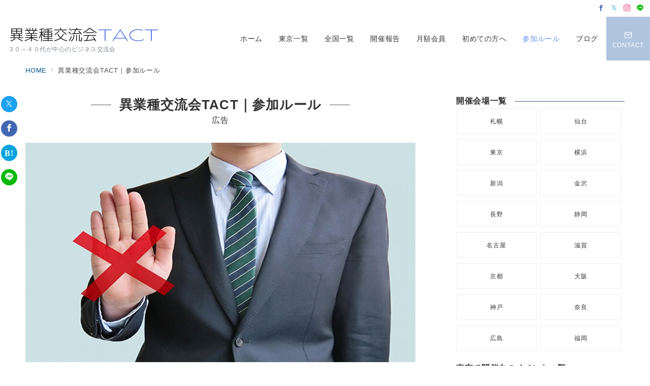

--- FILE ---
content_type: text/html; charset=UTF-8
request_url: https://tact-business.jp/rule/
body_size: 39031
content:
<!DOCTYPE html>
<html lang="ja" prefix="og: https://ogp.me/ns#">
<head prefix="og: https://ogp.me/ns# fb: https://ogp.me/ns/fb# article: https://ogp.me/ns/article#"><meta charset="UTF-8" /><script>if(navigator.userAgent.match(/MSIE|Internet Explorer/i)||navigator.userAgent.match(/Trident\/7\..*?rv:11/i)){var href=document.location.href;if(!href.match(/[?&]nowprocket/)){if(href.indexOf("?")==-1){if(href.indexOf("#")==-1){document.location.href=href+"?nowprocket=1"}else{document.location.href=href.replace("#","?nowprocket=1#")}}else{if(href.indexOf("#")==-1){document.location.href=href+"&nowprocket=1"}else{document.location.href=href.replace("#","&nowprocket=1#")}}}}</script><script>(()=>{class RocketLazyLoadScripts{constructor(){this.v="1.2.6",this.triggerEvents=["keydown","mousedown","mousemove","touchmove","touchstart","touchend","wheel"],this.userEventHandler=this.t.bind(this),this.touchStartHandler=this.i.bind(this),this.touchMoveHandler=this.o.bind(this),this.touchEndHandler=this.h.bind(this),this.clickHandler=this.u.bind(this),this.interceptedClicks=[],this.interceptedClickListeners=[],this.l(this),window.addEventListener("pageshow",(t=>{this.persisted=t.persisted,this.everythingLoaded&&this.m()})),this.CSPIssue=sessionStorage.getItem("rocketCSPIssue"),document.addEventListener("securitypolicyviolation",(t=>{this.CSPIssue||"script-src-elem"!==t.violatedDirective||"data"!==t.blockedURI||(this.CSPIssue=!0,sessionStorage.setItem("rocketCSPIssue",!0))})),document.addEventListener("DOMContentLoaded",(()=>{this.k()})),this.delayedScripts={normal:[],async:[],defer:[]},this.trash=[],this.allJQueries=[]}p(t){document.hidden?t.t():(this.triggerEvents.forEach((e=>window.addEventListener(e,t.userEventHandler,{passive:!0}))),window.addEventListener("touchstart",t.touchStartHandler,{passive:!0}),window.addEventListener("mousedown",t.touchStartHandler),document.addEventListener("visibilitychange",t.userEventHandler))}_(){this.triggerEvents.forEach((t=>window.removeEventListener(t,this.userEventHandler,{passive:!0}))),document.removeEventListener("visibilitychange",this.userEventHandler)}i(t){"HTML"!==t.target.tagName&&(window.addEventListener("touchend",this.touchEndHandler),window.addEventListener("mouseup",this.touchEndHandler),window.addEventListener("touchmove",this.touchMoveHandler,{passive:!0}),window.addEventListener("mousemove",this.touchMoveHandler),t.target.addEventListener("click",this.clickHandler),this.L(t.target,!0),this.S(t.target,"onclick","rocket-onclick"),this.C())}o(t){window.removeEventListener("touchend",this.touchEndHandler),window.removeEventListener("mouseup",this.touchEndHandler),window.removeEventListener("touchmove",this.touchMoveHandler,{passive:!0}),window.removeEventListener("mousemove",this.touchMoveHandler),t.target.removeEventListener("click",this.clickHandler),this.L(t.target,!1),this.S(t.target,"rocket-onclick","onclick"),this.M()}h(){window.removeEventListener("touchend",this.touchEndHandler),window.removeEventListener("mouseup",this.touchEndHandler),window.removeEventListener("touchmove",this.touchMoveHandler,{passive:!0}),window.removeEventListener("mousemove",this.touchMoveHandler)}u(t){t.target.removeEventListener("click",this.clickHandler),this.L(t.target,!1),this.S(t.target,"rocket-onclick","onclick"),this.interceptedClicks.push(t),t.preventDefault(),t.stopPropagation(),t.stopImmediatePropagation(),this.M()}O(){window.removeEventListener("touchstart",this.touchStartHandler,{passive:!0}),window.removeEventListener("mousedown",this.touchStartHandler),this.interceptedClicks.forEach((t=>{t.target.dispatchEvent(new MouseEvent("click",{view:t.view,bubbles:!0,cancelable:!0}))}))}l(t){EventTarget.prototype.addEventListenerWPRocketBase=EventTarget.prototype.addEventListener,EventTarget.prototype.addEventListener=function(e,i,o){"click"!==e||t.windowLoaded||i===t.clickHandler||t.interceptedClickListeners.push({target:this,func:i,options:o}),(this||window).addEventListenerWPRocketBase(e,i,o)}}L(t,e){this.interceptedClickListeners.forEach((i=>{i.target===t&&(e?t.removeEventListener("click",i.func,i.options):t.addEventListener("click",i.func,i.options))})),t.parentNode!==document.documentElement&&this.L(t.parentNode,e)}D(){return new Promise((t=>{this.P?this.M=t:t()}))}C(){this.P=!0}M(){this.P=!1}S(t,e,i){t.hasAttribute&&t.hasAttribute(e)&&(event.target.setAttribute(i,event.target.getAttribute(e)),event.target.removeAttribute(e))}t(){this._(this),"loading"===document.readyState?document.addEventListener("DOMContentLoaded",this.R.bind(this)):this.R()}k(){let t=[];document.querySelectorAll("script[type=rocketlazyloadscript][data-rocket-src]").forEach((e=>{let i=e.getAttribute("data-rocket-src");if(i&&!i.startsWith("data:")){0===i.indexOf("//")&&(i=location.protocol+i);try{const o=new URL(i).origin;o!==location.origin&&t.push({src:o,crossOrigin:e.crossOrigin||"module"===e.getAttribute("data-rocket-type")})}catch(t){}}})),t=[...new Map(t.map((t=>[JSON.stringify(t),t]))).values()],this.T(t,"preconnect")}async R(){this.lastBreath=Date.now(),this.j(this),this.F(this),this.I(),this.W(),this.q(),await this.A(this.delayedScripts.normal),await this.A(this.delayedScripts.defer),await this.A(this.delayedScripts.async);try{await this.U(),await this.H(this),await this.J()}catch(t){console.error(t)}window.dispatchEvent(new Event("rocket-allScriptsLoaded")),this.everythingLoaded=!0,this.D().then((()=>{this.O()})),this.N()}W(){document.querySelectorAll("script[type=rocketlazyloadscript]").forEach((t=>{t.hasAttribute("data-rocket-src")?t.hasAttribute("async")&&!1!==t.async?this.delayedScripts.async.push(t):t.hasAttribute("defer")&&!1!==t.defer||"module"===t.getAttribute("data-rocket-type")?this.delayedScripts.defer.push(t):this.delayedScripts.normal.push(t):this.delayedScripts.normal.push(t)}))}async B(t){if(await this.G(),!0!==t.noModule||!("noModule"in HTMLScriptElement.prototype))return new Promise((e=>{let i;function o(){(i||t).setAttribute("data-rocket-status","executed"),e()}try{if(navigator.userAgent.indexOf("Firefox/")>0||""===navigator.vendor||this.CSPIssue)i=document.createElement("script"),[...t.attributes].forEach((t=>{let e=t.nodeName;"type"!==e&&("data-rocket-type"===e&&(e="type"),"data-rocket-src"===e&&(e="src"),i.setAttribute(e,t.nodeValue))})),t.text&&(i.text=t.text),i.hasAttribute("src")?(i.addEventListener("load",o),i.addEventListener("error",(function(){i.setAttribute("data-rocket-status","failed-network"),e()})),setTimeout((()=>{i.isConnected||e()}),1)):(i.text=t.text,o()),t.parentNode.replaceChild(i,t);else{const i=t.getAttribute("data-rocket-type"),s=t.getAttribute("data-rocket-src");i?(t.type=i,t.removeAttribute("data-rocket-type")):t.removeAttribute("type"),t.addEventListener("load",o),t.addEventListener("error",(i=>{this.CSPIssue&&i.target.src.startsWith("data:")?(console.log("WPRocket: data-uri blocked by CSP -> fallback"),t.removeAttribute("src"),this.B(t).then(e)):(t.setAttribute("data-rocket-status","failed-network"),e())})),s?(t.removeAttribute("data-rocket-src"),t.src=s):t.src="data:text/javascript;base64,"+window.btoa(unescape(encodeURIComponent(t.text)))}}catch(i){t.setAttribute("data-rocket-status","failed-transform"),e()}}));t.setAttribute("data-rocket-status","skipped")}async A(t){const e=t.shift();return e&&e.isConnected?(await this.B(e),this.A(t)):Promise.resolve()}q(){this.T([...this.delayedScripts.normal,...this.delayedScripts.defer,...this.delayedScripts.async],"preload")}T(t,e){var i=document.createDocumentFragment();t.forEach((t=>{const o=t.getAttribute&&t.getAttribute("data-rocket-src")||t.src;if(o&&!o.startsWith("data:")){const s=document.createElement("link");s.href=o,s.rel=e,"preconnect"!==e&&(s.as="script"),t.getAttribute&&"module"===t.getAttribute("data-rocket-type")&&(s.crossOrigin=!0),t.crossOrigin&&(s.crossOrigin=t.crossOrigin),t.integrity&&(s.integrity=t.integrity),i.appendChild(s),this.trash.push(s)}})),document.head.appendChild(i)}j(t){let e={};function i(i,o){return e[o].eventsToRewrite.indexOf(i)>=0&&!t.everythingLoaded?"rocket-"+i:i}function o(t,o){!function(t){e[t]||(e[t]={originalFunctions:{add:t.addEventListener,remove:t.removeEventListener},eventsToRewrite:[]},t.addEventListener=function(){arguments[0]=i(arguments[0],t),e[t].originalFunctions.add.apply(t,arguments)},t.removeEventListener=function(){arguments[0]=i(arguments[0],t),e[t].originalFunctions.remove.apply(t,arguments)})}(t),e[t].eventsToRewrite.push(o)}function s(e,i){let o=e[i];e[i]=null,Object.defineProperty(e,i,{get:()=>o||function(){},set(s){t.everythingLoaded?o=s:e["rocket"+i]=o=s}})}o(document,"DOMContentLoaded"),o(window,"DOMContentLoaded"),o(window,"load"),o(window,"pageshow"),o(document,"readystatechange"),s(document,"onreadystatechange"),s(window,"onload"),s(window,"onpageshow");try{Object.defineProperty(document,"readyState",{get:()=>t.rocketReadyState,set(e){t.rocketReadyState=e},configurable:!0}),document.readyState="loading"}catch(t){console.log("WPRocket DJE readyState conflict, bypassing")}}F(t){let e;function i(e){return t.everythingLoaded?e:e.split(" ").map((t=>"load"===t||0===t.indexOf("load.")?"rocket-jquery-load":t)).join(" ")}function o(o){function s(t){const e=o.fn[t];o.fn[t]=o.fn.init.prototype[t]=function(){return this[0]===window&&("string"==typeof arguments[0]||arguments[0]instanceof String?arguments[0]=i(arguments[0]):"object"==typeof arguments[0]&&Object.keys(arguments[0]).forEach((t=>{const e=arguments[0][t];delete arguments[0][t],arguments[0][i(t)]=e}))),e.apply(this,arguments),this}}o&&o.fn&&!t.allJQueries.includes(o)&&(o.fn.ready=o.fn.init.prototype.ready=function(e){return t.domReadyFired?e.bind(document)(o):document.addEventListener("rocket-DOMContentLoaded",(()=>e.bind(document)(o))),o([])},s("on"),s("one"),t.allJQueries.push(o)),e=o}o(window.jQuery),Object.defineProperty(window,"jQuery",{get:()=>e,set(t){o(t)}})}async H(t){const e=document.querySelector("script[data-webpack]");e&&(await async function(){return new Promise((t=>{e.addEventListener("load",t),e.addEventListener("error",t)}))}(),await t.K(),await t.H(t))}async U(){this.domReadyFired=!0;try{document.readyState="interactive"}catch(t){}await this.G(),document.dispatchEvent(new Event("rocket-readystatechange")),await this.G(),document.rocketonreadystatechange&&document.rocketonreadystatechange(),await this.G(),document.dispatchEvent(new Event("rocket-DOMContentLoaded")),await this.G(),window.dispatchEvent(new Event("rocket-DOMContentLoaded"))}async J(){try{document.readyState="complete"}catch(t){}await this.G(),document.dispatchEvent(new Event("rocket-readystatechange")),await this.G(),document.rocketonreadystatechange&&document.rocketonreadystatechange(),await this.G(),window.dispatchEvent(new Event("rocket-load")),await this.G(),window.rocketonload&&window.rocketonload(),await this.G(),this.allJQueries.forEach((t=>t(window).trigger("rocket-jquery-load"))),await this.G();const t=new Event("rocket-pageshow");t.persisted=this.persisted,window.dispatchEvent(t),await this.G(),window.rocketonpageshow&&window.rocketonpageshow({persisted:this.persisted}),this.windowLoaded=!0}m(){document.onreadystatechange&&document.onreadystatechange(),window.onload&&window.onload(),window.onpageshow&&window.onpageshow({persisted:this.persisted})}I(){const t=new Map;document.write=document.writeln=function(e){const i=document.currentScript;i||console.error("WPRocket unable to document.write this: "+e);const o=document.createRange(),s=i.parentElement;let n=t.get(i);void 0===n&&(n=i.nextSibling,t.set(i,n));const c=document.createDocumentFragment();o.setStart(c,0),c.appendChild(o.createContextualFragment(e)),s.insertBefore(c,n)}}async G(){Date.now()-this.lastBreath>45&&(await this.K(),this.lastBreath=Date.now())}async K(){return document.hidden?new Promise((t=>setTimeout(t))):new Promise((t=>requestAnimationFrame(t)))}N(){this.trash.forEach((t=>t.remove()))}static run(){const t=new RocketLazyLoadScripts;t.p(t)}}RocketLazyLoadScripts.run()})();</script>

<meta name="viewport" content="width=device-width,initial-scale=1.0" />
	<style></style>
	<meta name="thumbnail" content="https://tact-business.jp/wp-content/uploads/stop-man-150x150.jpg" />

<!-- Search Engine Optimization by Rank Math PRO - https://rankmath.com/ -->
<title>異業種交流会TACT｜参加ルール</title><link rel="preload" data-rocket-preload as="font" href="https://tact-business.jp/wp-content/themes/emanon-premium/assets/fonts/icomoon/fonts/icomoon.ttf?f0zpnw" crossorigin><style id="wpr-usedcss">:root{--ep-site-title-font-size-sp:30px;--ep-site-title-font-size-pc:30px;--ep-site-description-margin:0px}a,body,div,dl,dt,h1,h2,h3,html,img,li,ol,p,span,table,tr,ul{margin:0;padding:0;border:0;font-size:100%;vertical-align:baseline;box-sizing:border-box}article,aside,figure,footer,header,nav,section{display:block}ol:not(.is-style-default),ul:not(.is-style-default){list-style:none;list-style-type:none}figure{margin:0}img{border-style:none}table{border-collapse:collapse;border-spacing:0}*,::after,::before{box-sizing:border-box}html{font-size:var(--ep-base-font-size-sp, 16px);letter-spacing:var(--ep-base-letter-spacing-sp, normal)}@media screen and (min-width:600px){html{font-size:var(--ep-base-font-size-tablet, 16px);letter-spacing:var(--ep-base-letter-spacing-tablet, normal)}}@media screen and (min-width:1200px){html{font-size:var(--ep-base-font-size-pc, 16px);letter-spacing:var(--ep-base-letter-spacing-pc, normal)}}body{word-wrap:break-word;overflow-wrap:break-word;line-height:var(--ep-base-line-height-sp, 1.6);background-color:#fff;font-family:var(--ep-body-font-family);font-size:1rem;font-weight:400;font-variant-ligatures:none;color:#333;-webkit-font-smoothing:antialiased;-moz-osx-font-smoothing:grayscale;-webkit-text-size-adjust:100%;overflow-x:clip}@media screen and (min-width:600px){body{line-height:var(--ep-base-line-height-tablet, 1.6)}}h1{font-weight:700;font-size:1.6rem;clear:both}h2{font-weight:700;font-size:1.33333rem;clear:both}h3{font-weight:700;font-size:1.14286rem;clear:both}strong{font-weight:700}em{font-style:italic}img{height:auto;max-width:100%;vertical-align:middle}ins{text-decoration:none}small{font-size:.72727rem}code{font-family:monospace,serif}label{cursor:pointer}input[type=email],input[type=number],input[type=password],input[type=search],input[type=text],input[type=url],textarea{-webkit-appearance:none;appearance:none;padding-top:6px;padding-bottom:6px;padding-right:12px;padding-left:12px;width:100%;border-radius:3px;background-color:#fff;border:1px solid #b8bcc0;transition:all .2s ease-in;letter-spacing:.04em;font-family:inherit;font-size:1rem}input[type=email]:focus,input[type=number]:focus,input[type=password]:focus,input[type=search]:focus,input[type=text]:focus,input[type=url]:focus,select:focus,textarea:focus{outline:0}input[type=checkbox],input[type=radio]{margin-right:8px}input[type=button],input[type=submit]{position:relative;display:inline-block;padding-top:6px;padding-bottom:6px;padding-right:32px;padding-left:32px;border:none;text-align:center;letter-spacing:.04em;font-family:inherit;font-size:.88889rem;overflow:hidden;cursor:pointer;transition:all .3s ease;-webkit-appearance:button;appearance:button}button{position:relative;border:1px solid transparent;cursor:pointer;transition:all .3s ease;letter-spacing:.04em;font-family:inherit;font-size:.88889rem;text-transform:none;-webkit-appearance:button;appearance:button}select{padding-right:8px;padding-left:8px;width:100%;height:32px;background-color:#fff;border:1px solid #b8bcc0;border-radius:3px;letter-spacing:.04em;font-family:inherit;font-size:1rem;text-transform:none;-webkit-appearance:none;appearance:none}select::-ms-expand{display:none}input[type=search],textarea{width:100%;font-family:inherit;font-size:1rem}iframe{vertical-align:bottom}summary{position:relative;cursor:pointer;list-style-type:none;transition:all .2s ease 0s}summary::-webkit-details-marker{display:none}a:hover{transition:all .3s ease}.l-container{position:relative;display:flex;flex-direction:column;min-height:100vh}.l-contents{flex:1 0 auto}.l-content,.l-content__fluid{position:relative;margin:auto;width:calc(100% - 32px)}.l-header .l-content,.l-header .l-content__fluid{width:100%}.l-content__inner{margin-top:16px;margin-bottom:32px}@media screen and (min-width:600px){.l-content__inner{margin-top:40px;margin-bottom:64px}}@media screen and (min-width:768px){.l-content,.l-header .l-content{width:calc(768px - 32px)}}@media screen and (min-width:960px){.l-content,.l-header .l-content{width:calc(960px - 32px)}}@media screen and (min-width:1200px){body{line-height:var(--ep-base-line-height-pc, 1.6)}.l-content,.l-header .l-content{width:calc(1212px - 32px)}.c-section-widget__inner .l-content-widget{margin-left:auto;margin-right:auto}.c-section-widget__inner .l-content-widget{width:var(--ep-one-col-content-width-front-page)}}.l-content-widget{position:relative;margin:auto;width:calc(100% - 32px)}.wrapper-column{width:100%}[class*=column-],[class^=column-]{width:100%}.u-row{display:flex}.u-row-wrap{flex-wrap:wrap}.u-row-item-center{align-items:center}.u-row-cont-between{justify-content:space-between}.u-row-cont-center{justify-content:center}.u-row-cont-end{justify-content:flex-end}.u-row-flex-grow-1{flex-grow:1}@keyframes fade{from{opacity:0}to{opacity:1}}@keyframes fadeIn{from{opacity:0;transform:translateY(16px)}to{opacity:1}}@keyframes fadeDown{from{opacity:0;transform:translateY(-16px)}to{opacity:1}}@keyframes ripple-drop{100%{transform:scale(2);opacity:0}}.l-header{position:relative;z-index:200}.l-header__inner{display:flex;align-items:center;justify-content:space-between;height:60px;overflow:hidden}@media screen and (min-width:600px){.wrapper-column{width:calc(100% + 24px)}.column-4{margin-right:24px;width:calc(33.333% - 24px)}.column-6{margin-right:24px;width:calc(50% - 24px)}.l-header__inner{height:86px;overflow:visible}}.header-site-branding{display:flex;flex-direction:column;justify-content:center;width:100%;height:60px}.sticky-menu .header-site-branding{height:64px}@media screen and (max-width:959px){.l-header.l-header__sticky-sp{position:sticky;top:0;width:100%}.header-site-branding:not(.is-tagline-right-logo).has-drawer-menu-tablet:not(.is-left){margin-left:-58px}.header-site-branding.is-left:not(.has-drawer-menu-tablet){margin-left:16px}}.site-logo{display:flex;flex-direction:column;vertical-align:middle;font-size:inherit;width:fit-content}.site-logo__img-common{height:37px;width:auto}@media screen and (min-width:600px){.site-logo__img-common{height:40px;width:auto}}.is-tagline-under-logo .site-description{margin-top:var(--ep-site-description-margin)}.site-description{display:block;line-height:1.5;font-size:.72727rem;letter-spacing:.04em;color:#828990}.hamburger-menu{max-width:58px;min-width:58px;box-sizing:border-box;padding:0;border:none;outline:0;border-radius:0;background-color:inherit;line-height:1.2;text-align:center;cursor:pointer}.hamburger-menu-label{line-height:1;text-align:center;letter-spacing:0;font-size:.625rem}.hamburger-menu-trigger,.hamburger-menu-trigger span{display:inline-block;box-sizing:border-box}.hamburger-menu-trigger{position:relative;width:26px;height:18px}.hamburger-menu-trigger span{position:absolute;left:0;width:100%;height:1px;border-radius:3px}.hamburger-menu-trigger span:first-of-type{top:0;transition:all .3s ease}.hamburger-menu-trigger span:nth-of-type(2){top:8px}.hamburger-menu-trigger span:nth-of-type(3){bottom:0;transition:all .3s ease}.hamburger-menu:hover{border:none;background-color:inherit}.hamburger-menu:hover .hamburger-menu-trigger span:first-of-type{transform:translateY(2px)}.hamburger-menu:hover .hamburger-menu-trigger span:nth-of-type(3){transform:translateY(-2px)}.hamburger-menu-floating,.hamburger-menu-floating-fixed{position:fixed;visibility:hidden;right:16px;bottom:110px;height:60px;width:60px;margin-bottom:calc(env(safe-area-inset-bottom) * .5);padding:0;text-align:center;border-radius:50%;border:none;outline:0;box-shadow:0 2px 4px -1px rgba(0,0,0,.2),0 4px 5px 0 rgba(0,0,0,.14),0 1px 10px 0 rgba(0,0,0,.12);transform:translateX(calc(100% + 16px));transition:.2s cubic-bezier(0,.6,.99,1);cursor:pointer;z-index:199}.is-drawer-open .hamburger-menu-floating,.is-drawer-open .hamburger-menu-floating-fixed{z-index:999}.hamburger-menu-floating-fixed,.hamburger-menu-floating.is-show{visibility:visible;transform:translateX(0)}.hamburger-menu-floating-fixed:hover,.hamburger-menu-floating:hover{border:none}.hamburger-menu-floating-fixed:not(.has-menu) .hamburger-menu-trigger,.hamburger-menu-floating:not(.has-menu) .hamburger-menu-trigger{margin-top:4px}.hamburger-menu-floating .hamburger-menu-label,.hamburger-menu-floating-fixed .hamburger-menu-label{position:absolute;right:0;bottom:9px;left:0}.hamburger-menu-floating span,.hamburger-menu-floating-fixed span{transition:.3s cubic-bezier(0,.6,.99,1)}.hamburger-menu-floating-fixed.is-active .hamburger-menu-trigger span:first-of-type,.hamburger-menu-floating.is-active .hamburger-menu-trigger span:first-of-type{transform:translate(0,9px) rotate(-45deg)}.hamburger-menu-floating-fixed.is-active .hamburger-menu-trigger span:nth-of-type(2),.hamburger-menu-floating.is-active .hamburger-menu-trigger span:nth-of-type(2){opacity:0}.hamburger-menu-floating-fixed.is-active .hamburger-menu-trigger span:nth-of-type(3),.hamburger-menu-floating.is-active .hamburger-menu-trigger span:nth-of-type(3){transform:translate(0,-8px) rotate(45deg)}.header-cta{position:absolute;right:0}.header-cta .is-active .switch-off,.header-cta .switch-on{display:none}.header-cta .is-active .switch-on{display:block}.header-cta__item{margin-left:16px;min-width:20px;width:max-content;text-align:center;z-index:301}.header-cta__item a{display:block;height:100%;text-decoration:none}@media screen and (min-width:600px){.hamburger-menu-floating,.hamburger-menu-floating-fixed{right:0;bottom:80px}.header-cta__item{letter-spacing:.04em}}.header-cta__item [class*=icon-]{font-size:1rem}.header-cta__item:last-child{position:relative;width:70px;height:60px;transition:all .3s ease;z-index:400}.header-cta__item:last-child .header-cta__inner{position:absolute;top:50%;left:0;right:0;transform:translateY(-50%);letter-spacing:.05rem;color:#fff}.header-cta__label{line-height:1;font-size:.72727rem}@media screen and (min-width:960px){.l-header-row .l-content__fluid .header-site-branding:not(.has-drawer-menu-pc){margin-left:16px}.l-header .l-content .hamburger-menu{max-width:46px;min-width:46px}.l-header-row .header-cta{position:relative}.header-cta__item:only-child{margin-left:0}.header-cta__item:first-child:nth-last-child(2),.header-cta__item:first-child:nth-last-child(2)~.header-cta__item{margin-left:32px}.header-cta__item:first-child:nth-last-child(3),.header-cta__item:first-child:nth-last-child(3)~.header-cta__item{margin-left:32px}.header-cta__item:last-child{width:86px;min-width:86px;height:86px}.header-contact{height:calc(86px + 122px)}}.header-menu>.menu-item{position:relative;display:flex}.header-menu>.menu-item>a{position:relative;display:flex;flex-direction:column;justify-content:center;text-align:center;letter-spacing:.04em;white-space:nowrap;text-decoration:none;width:100%;font-size:.88889rem}.header-menu-row .header-menu>.menu-item>a{padding-right:8px;padding-left:8px;height:86px;text-decoration:none}@media screen and (min-width:1200px){.header-menu-row .header-menu>.menu-item>a{padding-right:16px;padding-left:16px}}.header-menu .menu-item [class^=icon-]{padding-right:4px}.header-menu>.menu-item>a span{position:relative;display:inline-block}.header-menu .sub-menu{visibility:hidden;position:absolute;top:100%;left:50%;min-width:240px;transform:translateX(-50%);transition:all .3s ease-in;box-shadow:0 1px 3px 1px rgba(0,0,0,.08);opacity:0;z-index:9999}.header-menu .menu-item.focus>.sub-menu,.header-menu .menu-item:hover>.sub-menu{visibility:visible;opacity:1}.header-menu .sub-menu .menu-item>a{position:relative;display:block;padding-top:10px;padding-bottom:10px;padding-left:20px;padding-right:20px;min-height:40px;height:100%;width:100%;line-height:1.8;text-decoration:none;font-size:.72727rem}.header-menu .sub-menu .menu-item a:hover{background-color:rgba(255,255,255,.2);transition:all .3s ease}.header-menu .sub-menu .menu-item{position:relative}.header-menu .sub-menu .menu-item ul{top:0;left:100%;transform:none}.header-menu>.menu-item:first-child>.sub-menu{left:50%;transform:translateX(-50%)}.header-menu-row .header-menu>.menu-item:last-child>.sub-menu{left:inherit;right:0;transform:translateX(0)}.header-menu>.menu-item:last-child>.sub-menu .menu-item>.sub-menu{left:100%;transform:translateX(-200%)}.header-menu .sub-menu .menu-item-has-children>a::before{content:"\e941";position:absolute;top:50%;right:4px;transform:translateY(-50%);transition:all .3s ease-in;font-family:icomoon;font-size:.88889rem}.header-menu .sub-menu .menu-item-has-children:hover>a::before{right:-1px}.header-menu>.menu-item:last-child>.sub-menu .menu-item-has-children>a::before{content:"\e940";position:absolute;top:50%;left:4px;transform:translateY(-50%);transition:all .3s ease-in;font-family:icomoon;font-size:.88889rem}.header-menu>.menu-item:last-child>.sub-menu .menu-item-has-children:hover>a::before{left:1px}.l-header-menu-drop{position:fixed;top:0;right:0;left:0;transform:translateY(-100%);transition:transform .4s ease;z-index:997}.l-header-menu-drop.sticky-menu{transform:translateY(0);box-shadow:0 1px 3px rgba(0,0,0,.1)}.l-header-menu-drop__inner .header-menu>.menu-item{padding-right:24px;padding-left:24px;height:64px}.l-header-menu-drop__inner .header-menu .menu-item a:focus{outline:0}.mega-menu__label{line-height:1.4;width:100%}.header-panel{width:100%}.header-contact{display:none;position:absolute;right:0;left:0;padding-top:24px;padding-bottom:24px;padding-right:16px;padding-left:16px;box-shadow:0 1px 1px rgba(0,0,0,.1);z-index:300}.header-contact.is-active{display:flex;align-items:center;animation:.2s ease-in fadeDown}.header-contact__inner{text-align:center}.fixed-footer-menu{position:fixed;bottom:0;right:0;left:0;width:100%;transform:translateY(100px);box-shadow:0 -1px 1px rgba(0,0,0,.1);transition:.4s cubic-bezier(.13,.61,.26,.94);padding-bottom:calc(env(safe-area-inset-bottom) * .5);z-index:202}.fixed-footer-menu__inner{position:relative;width:100%;height:50px}.fixed-footer-menu.is-show{transform:translateY(0)}.sp-follow-sns,.sp-share-sns{position:fixed;visibility:hidden;opacity:0;bottom:0;padding-top:24px;padding-bottom:24px;padding-right:12px;padding-left:12px;transform:translateY(0);transition:.4s cubic-bezier(.13,.61,.26,.94);width:100%;z-index:201}.sp-searchform{position:fixed;visibility:hidden;opacity:0;bottom:0;padding-top:32px;padding-bottom:32px;padding-right:16px;padding-left:16px;transition:.4s cubic-bezier(.13,.61,.26,.94);width:100%;z-index:201}.sp-follow-sns.is-active,.sp-searchform.is-active,.sp-share-sns.is-active{visibility:visible;opacity:1;bottom:50px}.js-fixed-item.sp-follow-sns,.js-fixed-item.sp-searchform,.js-fixed-item.sp-share-sns{background:rgba(0,0,0,.8)}@font-face{font-family:icomoon;src:url("https://tact-business.jp/wp-content/themes/emanon-premium/assets/fonts/icomoon/fonts/icomoon.eot?f0zpnw");src:url("https://tact-business.jp/wp-content/themes/emanon-premium/assets/fonts/icomoon/fonts/icomoon.eot?f0zpnw#iefix") format("embedded-opentype"),url("https://tact-business.jp/wp-content/themes/emanon-premium/assets/fonts/icomoon/fonts/icomoon.ttf?f0zpnw") format("truetype"),url("https://tact-business.jp/wp-content/themes/emanon-premium/assets/fonts/icomoon/fonts/icomoon.woff?f0zpnw") format("woff"),url("https://tact-business.jp/wp-content/themes/emanon-premium/assets/fonts/icomoon/fonts/icomoon.svg?f0zpnw#icomoon") format("svg");font-weight:400;font-style:normal;font-display:swap}.u-display-block{display:block}.u-display-none{display:none}.u-display-hidden{visibility:hidden}.u-display-sp{display:block}.u-display-tablet{display:block}.u-display-pc{display:none}.u-display-inline-flex-tablet-pc{display:none}@media screen and (min-width:600px){.u-display-sp{display:none}.u-display-tablet{display:block}.u-display-inline-flex-tablet-pc{display:inline-flex}}:root{--ep-one-col-content-width-front-page:1180px;--ep-one-col-content-width:1180px;--ep-one-col-content-width-post:1180px;--ep-one-col-content-width-sales:1180px;--ep-one-col-content-width-blog:1180px;--ep-one-col-content-width-archive:1180px;--ep-one-col-content-width-search:1180px;--ep-one-col-content-width-error404:1180px;--ep-sidebar-width:332px;--ep-sidebar-left-width:180px}.c-btn,button,input[type=button],input[type=submit]{border-radius:3px;text-decoration:none}.c-btn:hover,input[type=button]:hover,input[type=submit]:hover{border-radius:25px}:root{--ep-body-font-family:-apple-system,BlinkMacSystemFont,"Helvetica Neue","Hiragino Kaku Gothic ProN","Segoe UI","Yu Gothic","Meiryo",sans-serif;--ep-base-font-size-sp:16px;--ep-base-font-size-tablet:16px;--ep-base-font-size-pc:16px;--ep-base-line-height-sp:1.6;--ep-base-line-height-tablet:1.6;--ep-base-line-height-pc:1.6;--ep-base-letter-spacing-sp:0.05em;--ep-base-letter-spacing-tablet:0.05em;--ep-base-letter-spacing-pc:0.05em;--ep-article-line-height-sp:1.8;--ep-article-line-height-tablet:1.8;--ep-article-line-height-pc:1.8}.site-description{font-family:-apple-system,BlinkMacSystemFont,"Helvetica Neue","Hiragino Kaku Gothic ProN","Segoe UI","Yu Gothic",Meiryo,sans-serif;font-weight:400}h1{font-family:-apple-system,BlinkMacSystemFont,"Helvetica Neue","Hiragino Kaku Gothic ProN","Segoe UI","Yu Gothic",Meiryo,sans-serif;font-weight:700}h2:not(.main-visual__title ){font-family:-apple-system,BlinkMacSystemFont,"Helvetica Neue","Hiragino Kaku Gothic ProN","Segoe UI","Yu Gothic",Meiryo,sans-serif;font-weight:700}h3{font-family:-apple-system,BlinkMacSystemFont,"Helvetica Neue","Hiragino Kaku Gothic ProN","Segoe UI","Yu Gothic",Meiryo,sans-serif;font-weight:700}.header-menu{font-family:-apple-system,BlinkMacSystemFont,"Helvetica Neue","Hiragino Kaku Gothic ProN","Segoe UI","Yu Gothic",Meiryo,sans-serif;font-weight:400}.footer-menu{font-family:-apple-system,BlinkMacSystemFont,"Helvetica Neue","Hiragino Kaku Gothic ProN","Segoe UI","Yu Gothic",Meiryo,sans-serif;font-weight:400}:root{--ep-primary-color:#6495ed;--ep-primary-light-color:#add8e6;--ep-primary-secondary-color:#87cefa;--ep-primary-link-color:#004e8e;--ep-primary-link-hover-color:#828990}.widget_popular_post .popular-post-rank{background-color:#6495ed}.widget_popular_post .has_thumbnail .popular-post-rank{background-color:initial;border-color:#6495ed transparent transparent}.h2-bg-color-ribbon .article-body h2.wp-block-heading:not(.is-style-none){position:relative;padding-top:8px;padding-bottom:8px;padding-right:12px;padding-left:12px;background-color:#6495ed;color:#fff}.h2-bg-color-ribbon .article-body h2.wp-block-heading:not(.is-style-none)::before{position:absolute;content:"";top:100%;left:0;border-width:0 20px 12px 0;border-style:solid;border-color:transparent;border-right-color:rgba(0,0,0,.1)}.h3-border-bottom-two-colors .article-body h3.wp-block-heading:not(.is-style-none){position:relative;padding-top:8px;padding-bottom:8px;border-bottom:3px solid #add8e6}.h3-border-bottom-two-colors .article-body h3.wp-block-heading:not(.is-style-none)::before{position:absolute;content:"";bottom:-3px;left:0;width:15%;height:3px;background-color:#6495ed;z-index:2}a{color:#004e8e}a:active,a:hover{color:#828990}input[type=email]:focus,input[type=number]:focus,input[type=password]:focus,input[type=search]:focus,input[type=text]:focus,input[type=url]:focus,select:focus,textarea:focus{border:1px solid #828990}.slick-next,.slick-prev{border-color:#004e8e}.slick-next:hover,.slick-prev:hover{border-color:#828990}button,input[type=button],input[type=submit]{background-color:#6495ed;color:#fff}button:hover,input[type=button]:hover,input[type=submit]:hover{background-color:#add8e6;border-color:#add8e6}.c-btn__main{background-color:#6495ed;color:#fff}.c-btn__main:hover{background-color:#add8e6}.js-btn__ripple{background-color:rgba(130,137,144,.4)}.slick-dots button{background-color:#004e8e}.slick-dots button:hover{background-color:#828990}.slick-dots .slick-active button{background-color:#828990}.breadcrumb__item a{text-decoration:none;color:#004e8e}.breadcrumb__item a:hover{color:#828990}.sns-follow{background-color:#3f5973;color:#fff}.sidebar .menu-item-has-children:hover>a::before{color:#828990}.header-info{text-decoration:none;color:#333}.l-header-row{background-color:#fff}.header-site-branding .site-description{color:#828990}.header-menu-row .header-menu{background-color:rgba(255,255,255,0)}@media screen and (min-width:960px){.u-display-tablet{display:none}.u-display-pc{display:block}.header-cta.has-menu-background{background-color:rgba(255,255,255,0)}}.l-header-menu-drop__inner{background-color:#fff}.header-menu>.menu-item>a{text-decoration:none;color:#333}.header-menu .current-menu-item:not(.u-smooth-scroll)>a,.header-menu>.menu-item:hover>a{text-decoration:none;color:#6495ed}.header-menu .sub-menu{background-color:#8ba0b6}.header-menu>.menu-item-has-children>.sub-menu::before{border-color:transparent transparent #8ba0b6}.header-menu .sub-menu .menu-item a{text-decoration:none;color:#fff}.hamburger-menu-trigger span{background-color:#6495ed}.hamburger-menu-label{color:#6495ed}.hamburger-menu:hover .hamburger-menu-trigger span,.is-drawer-open .hamburger-menu-trigger span{background-color:#8ba0b6}.hamburger-menu:hover .hamburger-menu-label,.is-drawer-open .hamburger-menu-label{color:#8ba0b6}.header-news__label{background-color:#b0c4de;color:#fff}.header-news__item,.header-news__slider{background-color:#eeeff0}.header-news__item,.header-news__link{color:#333}.header-news__link:hover .header-news__item{color:#828990}.header-news__item i,.header-news__link i{color:#dc3545}.drawer-menu .hamburger-close-line span{background-color:#6495ed}.header-cta__item [class*=switch-]{color:#828990}.header-cta__item:last-child{background-color:#b0c4de}.header-cta__item:last-child.is-active,.header-cta__item:last-child:hover{background-color:#8ba0b6}.header-contact{background-color:#b0c4de}.header-contact__inner{color:#fff}.c-btn__main.c-btn__1{background-color:#3f5973;color:#fff}.c-btn__main.c-btn__1:hover{background-color:#8ba0b6}.sidebar .c-post-list__link,.sidebar .widget,.sidebar .widget a:not(.c-link):not(.c-link__underline):not(.epb-btn):not(.c-btn):not(.wp-block-social-link-anchor):not(.wp-block-button__link):not(.tag-cloud-link){color:#333}.widget_toc .contents-outline__item a::before{background-color:#333}.sidebar:not(.sidebar-no-padding-no-border) .sidebar-sticky>.widget,.sidebar:not(.sidebar-no-padding-no-border)>.widget{background-color:#fff}.sidebar .widget_block>h2,.sidebar .widget_block>h3,.sidebar-widget__title{color:#333}.sidebar-lines-on-right .sidebar-widget__title::after,.sidebar-lines-on-right .widget_block>h2::after,.sidebar-lines-on-right .widget_block>h3::after{border-top:1px solid #3f5973}.l-footer{background-color:#b0c4de}.l-footer,.l-footer .c-post-list__link,.l-footer .widget,.l-footer .widget:not(.widget_author_profile):not(.widget_calendar) a:not(.c-btn__main):not(.epb-btn),.l-footer a:not(.c-btn__main):not(.epb-btn){color:#fff}.footer-menu li a::before{background-color:#fff}.footer-widget__title{color:#fff}.footer-lines-on-sides .footer-widget__title::after,.footer-lines-on-sides .footer-widget__title::before{border-top:1px solid #3f5973}.site-copyright{background-color:#b0c4de}.site-copyright,.site-copyright .widget,.site-copyright .widget:not(.widget_author_profile):not(.widget_calendar) a:not(.c-btn__main):not(.epb-btn),.site-copyright a:not(.c-btn__main):not(.epb-btn){color:#fff}.site-copyright a:hover{opacity:.8}.page-top-floating{background-color:#87cefa}.page-top-floating i{color:#fff}.fixed-footer-menu{color:#fff}.fixed-footer-menu::before{position:absolute;content:"";top:0;left:0;width:100%;height:100%;background-color:#6495ed;opacity:.8}.fixed-footer-menu__inner a{text-decoration:none;color:#fff}.hamburger-menu-floating,.hamburger-menu-floating-fixed,.hamburger-menu-floating-fixed:hover,.hamburger-menu-floating:hover{background-color:#87cefa}.hamburger-menu-floating .hamburger-menu-trigger span,.hamburger-menu-floating-fixed .hamburger-menu-trigger span{background-color:#fff}.hamburger-menu-floating .hamburger-menu-label,.hamburger-menu-floating-fixed .hamburger-menu-label{color:#fff}.drawer-menu .drawer-menu__nav .menu-item{padding-left:16px}.drawer-menu .drawer-menu__nav>.menu-item a::before{display:block;content:"";position:absolute;top:50%;left:-12px;width:4px;height:4px;transform:translateY(-50%);background-color:#b8bcc0;border-radius:100%;font-weight:700}.drawer-menu .drawer-menu__nav .sub-menu>.menu-item{padding-left:16px}.drawer-menu .drawer-menu__nav .sub-menu>.menu-item a::before{display:block;content:"";position:absolute;top:50%;left:-12px;width:4px;height:4px;transform:translateY(-50%);background-color:#b8bcc0;border-radius:100%;font-weight:700}.article-body .contents-outline__item a:hover{color:#828990}.article-body .contents-outline__item a::after{background-color:#828990}.indent_2.contents-outline__ol{padding-left:18px;list-style-type:disc}.indent_3.contents-outline__ol{padding-left:12px}.indent_3.contents-outline__ol>.contents-outline__item{position:relative;list-style-type:none}.indent_3.contents-outline__ol>.contents-outline__item::before{position:absolute;content:"\e941";left:-16px;line-height:28px;font-family:icomoon;font-size:.88889rem;font-weight:700}.article-body .contents-outline__item{color:#6495ed}.article-body .contents-outline__item a{text-decoration:none;color:#004e8e}.toc-box{border:2px solid #eeeff0;border-radius:3px}.toc-btn__switch.selected label{border-color:#6495ed}.toc-btn__switch.selected{background-color:#6495ed}.wp-block-categories .cat-item{padding-left:12px}.wp-block-categories>.cat-item a::before{display:block;content:"";position:absolute;top:50%;left:-12px;width:4px;height:4px;transform:translateY(-50%);background-color:#b8bcc0;border-radius:100%;font-weight:700}.wp-block-categories-list .cat-item a .count{border-radius:3px}.cta-floating{position:fixed;transition:.4s cubic-bezier(.13,.61,.26,.94);z-index:200}.cta-floating__body{transition:all .3s ease}.cta-floating__body:not(.is-cta-floating-square-block-editor):hover{opacity:.9}.cta-floating__title{letter-spacing:.15em;font-size:.88889rem;font-weight:700}.cta-floating__link{text-decoration:none}.cta-rectangle{bottom:0;width:100%;transform:translateY(50px)}.cta-rectangle .cta-floating__inner{display:flex;width:100%}@media screen and (max-width:599px){.header-contact__inner [class*=column-]{margin-bottom:24px}.header-contact__inner [class*=column-]:last-child{margin-bottom:0}.cta-rectangle .cta-floating__inner .cta-floating__body{display:flex;justify-content:center}}.cta-rectangle.is-show{transform:translateY(0)}.cta-rectangle .cta-floating__link{display:block;width:100%}.cta-rectangle .cta-floating__body{padding:8px;height:40px;text-align:center;background-color:var(--ep-cta-floating-background-color-1);box-shadow:0 1px 3px 1px rgba(0,0,0,.08)}.cta-rectangle .cta-floating__body:hover{background-color:var(--ep-cta-floating-background-color-hover-1)}.cta-rectangle .cta-floating__body.is-cta-floating-2{background-color:var(--ep-cta-floating-background-color-2)}.cta-rectangle .cta-floating__body.is-cta-floating-2:hover{background-color:var(--ep-cta-floating-background-color-hover-2)}.cta-rectangle .cta-floating__icon{margin-right:4px;vertical-align:baseline}.cta-rectangle .cta-floating__icon i{vertical-align:text-bottom}@media screen and (min-width:600px){.cta-rectangle .cta-floating__inner{flex-direction:column}.cta-rectangle .cta-floating__icon{margin-right:0;margin-bottom:4px}.cta-floating__icon{display:block;font-size:1rem}.cta-rectangle{display:block;top:30vh;right:0;width:56px;transform:translateX(60px)}.cta-rectangle.is-show{transform:translateX(0)}.cta-rectangle .cta-floating__body{padding-top:16px;padding-bottom:16px;padding-right:12px;padding-left:12px;height:auto;line-height:inherit}.cta-rectangle .cta-floating__title{text-orientation:mixed;writing-mode:vertical-rl}}.cta-floating-button__modal-window{position:fixed;visibility:hidden;right:16px;bottom:180px;margin-bottom:calc(env(safe-area-inset-bottom) * .5);padding:0;text-align:center;transform:translateX(calc(100% + 16px));transition:.2s cubic-bezier(0,.6,.99,1);cursor:pointer;z-index:200}.cta-floating-button__modal-window .cta-floating__inner{display:flex;flex-direction:column;align-items:center}.cta-floating-button__modal-window .cta-floating__link{display:flex;align-items:center;justify-content:center;height:60px;width:60px;background-color:var(--ep-cta-floating-background-color-1);border-radius:50%;box-shadow:0 2px 4px -1px rgba(0,0,0,.2),0 4px 5px 0 rgba(0,0,0,.14),0 1px 10px 0 rgba(0,0,0,.12)}.cta-floating-button__modal-window .cta-floating__link:hover{background-color:var(--ep-cta-floating-background-color-hover-1)}.cta-floating-modal{display:none;position:fixed;inset:0;width:100%;height:100%;background:rgba(0,0,0,.67);z-index:9998}.cta-floating-modal.is-show{display:block;animation:.2s ease-in forwards fade}.cta-floating-modal .cta-floating__body{position:relative;padding:16px;background-color:var(--ep-cta-floating-background-color);box-shadow:0 1px 3px 1px rgba(0,0,0,.08);border-radius:3px}.cta-floating-button__modal-window .cta-floating__icon{margin-bottom:0;font-size:1.33333rem}.cta-floating-button__modal-window .cta-floating__title{margin-bottom:8px;width:100%}@media screen and (max-width:599px){.cta-floating-button__modal-window .cta-floating__title{font-size:.8rem}}.cta-floating-button__modal-window.is-show{visibility:visible;transform:translateX(0)}.l-footer.has-cta-floating-button__footer{padding-bottom:130px}@media screen and (min-width:600px){.cta-floating-button__modal-window .cta-floating__link{top:30vh;box-shadow:0 1px 3px 1px rgba(0,0,0,.08);transition:all .3s ease}.l-footer.has-cta-floating-button__footer.is-cta-floating-button-sp{padding-bottom:0}}@media screen and (min-width:600px) and (max-width:959px){.l-footer.has-cta-floating-button__footer.is-cta-floating-button-tablet{padding-bottom:130px}}@media screen and (max-width:959px){.l-footer.has-cta-floating-button__footer.is-cta-floating-button-pc{padding-bottom:0}}.l-footer.fixed-footer__padding--m.has-cta-floating-button__footer{padding-bottom:180px}.cta-floating-button__footer{position:fixed;visibility:hidden;bottom:0;vertical-align:middle;transform:translateY(162px);max-height:130px;height:130px;width:100%;background-color:rgba(var(--ep-cta-floating-background-color-red),var(--ep-cta-floating-background-color-green),var(--ep-cta-floating-background-color-blue),var(--ep-cta-floating-background-opacity));transition:.4s cubic-bezier(0,.6,.99,1);cursor:pointer;z-index:198}.cta-floating-button__footer .cta-floating__inner{display:flex;justify-content:center;align-items:center;flex-direction:column;height:100%}.cta-floating-button__footer .cta-floating__link{display:block;margin:0 auto;padding-top:6px;padding-bottom:6px;padding-left:12px;padding-right:12px;width:90%;background-color:var(--ep-cta-floating-background-color-1);border-radius:25px;box-shadow:0 1px 3px 1px rgba(0,0,0,.08);box-shadow:0 2px 4px -1px rgba(0,0,0,.2),0 4px 5px 0 rgba(0,0,0,.14),0 1px 10px 0 rgba(0,0,0,.12)}.cta-floating-button__footer .cta-floating__link:hover{background-color:var(--ep-cta-floating-background-color-hover-1)}.cta-floating-button__footer .cta-floating__body{text-align:center}.cta-floating-button__footer .cta-floating__icon{display:inline-block;font-size:1.33333rem}.cta-floating-button__footer .cta-floating__title{font-size:1.33333rem}.cta-floating-button__footer.is-show{visibility:visible;transform:translateY(0)}.cta-floating-button__footer.has-fixed-footer-menu.is-show{visibility:visible;transform:translateY(-50px)}@media screen and (min-width:600px){.cta-floating-button__footer .cta-floating__link{width:300px}.cta-floating-button__footer .cta-floating__icon{font-size:1.14286rem}.cta-floating-button__footer .cta-floating__title{font-size:1.14286rem}}@media screen and (max-width:599px){.cta-rectangle.is-show .cta-floating__body{padding-bottom:calc(env(safe-area-inset-bottom) * 1.2)}}:root{--swiper-theme-color:#007aff}.swiper{margin-left:auto;margin-right:auto;position:relative;overflow:hidden;list-style:none;padding:0;z-index:1;display:block}.swiper-wrapper{position:relative;width:100%;height:100%;z-index:1;display:flex;transition-property:transform;transition-timing-function:var(--swiper-wrapper-transition-timing-function,initial);box-sizing:content-box}.swiper-wrapper{transform:translate3d(0,0,0)}.swiper-slide{flex-shrink:0;width:100%;height:100%;position:relative;transition-property:transform;display:block}.swiper-lazy-preloader{width:42px;height:42px;position:absolute;left:50%;top:50%;margin-left:-21px;margin-top:-21px;z-index:10;transform-origin:50%;box-sizing:border-box;border:4px solid var(--swiper-preloader-color,var(--swiper-theme-color));border-radius:50%;border-top-color:transparent}.swiper:not(.swiper-watch-progress) .swiper-lazy-preloader{animation:1s linear infinite swiper-preloader-spin}@keyframes swiper-preloader-spin{0%{transform:rotate(0)}100%{transform:rotate(360deg)}}:root{--swiper-navigation-size:44px}.swiper-button-next,.swiper-button-prev{position:absolute;top:var(--swiper-navigation-top-offset,50%);width:calc(var(--swiper-navigation-size)/ 44 * 27);height:var(--swiper-navigation-size);margin-top:calc(0px - (var(--swiper-navigation-size)/ 2));z-index:10;cursor:pointer;display:flex;align-items:center;justify-content:center;color:var(--swiper-navigation-color,var(--swiper-theme-color))}.swiper-button-next.swiper-button-disabled,.swiper-button-prev.swiper-button-disabled{opacity:.35;cursor:auto;pointer-events:none}.swiper-button-next.swiper-button-hidden,.swiper-button-prev.swiper-button-hidden{opacity:0;cursor:auto;pointer-events:none}.swiper-navigation-disabled .swiper-button-next,.swiper-navigation-disabled .swiper-button-prev{display:none!important}.swiper-button-prev{left:var(--swiper-navigation-sides-offset,10px);right:auto}.swiper-button-lock{display:none}.swiper-button-next:after,.swiper-button-prev:after{font-family:swiper-icons;font-size:var(--swiper-navigation-size);text-transform:none!important;letter-spacing:0;font-variant:initial;line-height:1}.swiper-button-prev:after{content:'prev'}.swiper-button-next{right:var(--swiper-navigation-sides-offset,10px);left:auto}.swiper-button-next:after{content:'next'}.swiper-pagination{position:absolute;text-align:center;transition:.3s opacity;transform:translate3d(0,0,0);z-index:10}.swiper-scrollbar{border-radius:var(--swiper-scrollbar-border-radius,10px);position:relative;touch-action:none;background:var(--swiper-scrollbar-bg-color,rgba(0,0,0,.1))}.swiper-scrollbar-disabled>.swiper-scrollbar,.swiper-scrollbar.swiper-scrollbar-disabled{display:none!important}.swiper-scrollbar.swiper-scrollbar-horizontal{position:absolute;left:var(--swiper-scrollbar-sides-offset,1%);bottom:var(--swiper-scrollbar-bottom,4px);top:var(--swiper-scrollbar-top,auto);z-index:50;height:var(--swiper-scrollbar-size,4px);width:calc(100% - 2 * var(--swiper-scrollbar-sides-offset,1%))}.swiper-scrollbar.swiper-scrollbar-vertical{position:absolute;left:var(--swiper-scrollbar-left,auto);right:var(--swiper-scrollbar-right,4px);top:var(--swiper-scrollbar-sides-offset,1%);z-index:50;width:var(--swiper-scrollbar-size,4px);height:calc(100% - 2 * var(--swiper-scrollbar-sides-offset,1%))}.swiper-scrollbar-drag{height:100%;width:100%;position:relative;background:var(--swiper-scrollbar-drag-bg-color,rgba(0,0,0,.5));border-radius:var(--swiper-scrollbar-border-radius,10px);left:0;top:0}.swiper-scrollbar-lock{display:none}.swiper-zoom-container{width:100%;height:100%;display:flex;justify-content:center;align-items:center;text-align:center}.swiper-zoom-container>img{max-width:100%;max-height:100%;object-fit:contain}.swiper-slide-zoomed{cursor:move;touch-action:none}.swiper .swiper-notification{position:absolute;left:0;top:0;pointer-events:none;opacity:0;z-index:-1000}:root{--emp-mask-balloon:url(https://tact-business.jp/wp-content/plugins/emanon-premium-blocks/assets/img/mask-balloon.svg);--emp-mask-circle:url(https://tact-business.jp/wp-content/plugins/emanon-premium-blocks/assets/img/mask-circle.svg);--emp-mask-fluid01:url(https://tact-business.jp/wp-content/plugins/emanon-premium-blocks/assets/img/mask-fluid01.svg);--emp-mask-fluid02:url(https://tact-business.jp/wp-content/plugins/emanon-premium-blocks/assets/img/mask-fluid02.svg);--emp-mask-fluid03:url(https://tact-business.jp/wp-content/plugins/emanon-premium-blocks/assets/img/mask-fluid03.svg);--emp-mask-fluid04:url(https://tact-business.jp/wp-content/plugins/emanon-premium-blocks/assets/img/mask-fluid04.svg);--emp-mask-fluid05:url(https://tact-business.jp/wp-content/plugins/emanon-premium-blocks/assets/img/mask-fluid05.svg);--emp-mask-fluid06:url(https://tact-business.jp/wp-content/plugins/emanon-premium-blocks/assets/img/mask-fluid06.svg);--emp-mask-fluid07:url(https://tact-business.jp/wp-content/plugins/emanon-premium-blocks/assets/img/mask-fluid07.svg);--emp-mask-fluid08:url(https://tact-business.jp/wp-content/plugins/emanon-premium-blocks/assets/img/mask-fluid08.svg)}:where(.wp-block-button__link){border-radius:9999px;box-shadow:none;padding:calc(.667em + 2px) calc(1.333em + 2px);text-decoration:none}:where(.wp-block-calendar table:not(.has-background) th){background:#ddd}.wp-block-categories{box-sizing:border-box}:where(.wp-block-columns){margin-bottom:1.75em}:where(.wp-block-columns.has-background){padding:1.25em 2.375em}:where(.wp-block-post-comments input[type=submit]){border:none}:where(.wp-block-cover-image:not(.has-text-color)),:where(.wp-block-cover:not(.has-text-color)){color:#fff}:where(.wp-block-cover-image.is-light:not(.has-text-color)),:where(.wp-block-cover.is-light:not(.has-text-color)){color:#000}:where(.wp-block-file){margin-bottom:1.5em}:where(.wp-block-file__button){border-radius:2em;display:inline-block;padding:.5em 1em}:where(.wp-block-file__button):is(a):active,:where(.wp-block-file__button):is(a):focus,:where(.wp-block-file__button):is(a):hover,:where(.wp-block-file__button):is(a):visited{box-shadow:none;color:#fff;opacity:.85;text-decoration:none}.wp-block-image img{box-sizing:border-box;height:auto;max-width:100%;vertical-align:bottom}.wp-block-image :where(.has-border-color){border-style:solid}.wp-block-image :where([style*=border-top-color]){border-top-style:solid}.wp-block-image :where([style*=border-right-color]){border-right-style:solid}.wp-block-image :where([style*=border-bottom-color]){border-bottom-style:solid}.wp-block-image :where([style*=border-left-color]){border-left-style:solid}.wp-block-image :where([style*=border-width]){border-style:solid}.wp-block-image :where([style*=border-top-width]){border-top-style:solid}.wp-block-image :where([style*=border-right-width]){border-right-style:solid}.wp-block-image :where([style*=border-bottom-width]){border-bottom-style:solid}.wp-block-image :where([style*=border-left-width]){border-left-style:solid}.wp-block-image figure{margin:0}:where(.wp-block-latest-comments:not([style*=line-height] .wp-block-latest-comments__comment)){line-height:1.1}:where(.wp-block-latest-comments:not([style*=line-height] .wp-block-latest-comments__comment-excerpt p)){line-height:1.8}ol,ul{box-sizing:border-box}:where(.wp-block-navigation.has-background .wp-block-navigation-item a:not(.wp-element-button)),:where(.wp-block-navigation.has-background .wp-block-navigation-submenu a:not(.wp-element-button)){padding:.5em 1em}:where(.wp-block-navigation .wp-block-navigation__submenu-container .wp-block-navigation-item a:not(.wp-element-button)),:where(.wp-block-navigation .wp-block-navigation__submenu-container .wp-block-navigation-submenu a:not(.wp-element-button)),:where(.wp-block-navigation .wp-block-navigation__submenu-container .wp-block-navigation-submenu button.wp-block-navigation-item__content),:where(.wp-block-navigation .wp-block-navigation__submenu-container .wp-block-pages-list__item button.wp-block-navigation-item__content){padding:.5em 1em}:where(p.has-text-color:not(.has-link-color)) a{color:inherit}:where(.wp-block-post-excerpt){margin-bottom:var(--wp--style--block-gap);margin-top:var(--wp--style--block-gap)}:where(.wp-block-preformatted.has-background){padding:1.25em 2.375em}:where(.wp-block-pullquote){margin:0 0 1em}:where(.wp-block-search__button){border:1px solid #ccc;padding:6px 10px}:where(.wp-block-search__button-inside .wp-block-search__inside-wrapper){border:1px solid #949494;box-sizing:border-box;padding:4px}:where(.wp-block-search__button-inside .wp-block-search__inside-wrapper) .wp-block-search__input{border:none;border-radius:0;padding:0 4px}:where(.wp-block-search__button-inside .wp-block-search__inside-wrapper) .wp-block-search__input:focus{outline:0}:where(.wp-block-search__button-inside .wp-block-search__inside-wrapper) :where(.wp-block-search__button){padding:4px 8px}:where(.wp-block-term-description){margin-bottom:var(--wp--style--block-gap);margin-top:var(--wp--style--block-gap)}:where(pre.wp-block-verse){font-family:inherit}:root{--wp--preset--font-size--normal:16px;--wp--preset--font-size--huge:42px}html :where(.has-border-color){border-style:solid}html :where([style*=border-top-color]){border-top-style:solid}html :where([style*=border-right-color]){border-right-style:solid}html :where([style*=border-bottom-color]){border-bottom-style:solid}html :where([style*=border-left-color]){border-left-style:solid}html :where([style*=border-width]){border-style:solid}html :where([style*=border-top-width]){border-top-style:solid}html :where([style*=border-right-width]){border-right-style:solid}html :where([style*=border-bottom-width]){border-bottom-style:solid}html :where([style*=border-left-width]){border-left-style:solid}html :where(img[class*=wp-image-]){height:auto;max-width:100%}:where(figure){margin:0 0 1em}html :where(.is-position-sticky){--wp-admin--admin-bar--position-offset:var(--wp-admin--admin-bar--height,0px)}@media screen and (max-width:600px){html :where(.is-position-sticky){--wp-admin--admin-bar--position-offset:0px}}.epb-box{line-height:1.8;position:relative}.epb-box .epb-box__headline{font-size:var(--epb-font-pc);overflow-wrap:break-word;padding:8px 1.15em;word-break:break-word}.epb-box__body{padding:16px}.epb-box.is-style-epb-border-headline-balloon .epb-box__headline{left:13px;position:absolute;top:0;transform:translateY(-50%)}.epb-box.is-style-epb-border-headline-balloon .epb-box__headline:after{background:inherit;bottom:-6px;content:"";height:12px;left:24px;position:absolute;transform:rotate(45deg);width:12px}.epb-box.is-style-epb-border-headline-balloon .epb-box__body{padding-top:32px!important}.epb-box [class*=icon-]:before,.epb-box [class^=icon-]:before{margin-right:.125em}.epb-box [class*=icon-]:after,.epb-box [class^=icon-]:after{margin-left:.125em}.epb-box.is-style-epb-radius__3 .epb-box__headline{border-radius:3px 3px 0 0}.epb-box.is-style-epb-radius__3 .epb-box__body{border-radius:0 0 3px 3px}.epb-box.is-style-epb-radius__3.is-style-epb-border-headline-balloon .epb-box__body,.epb-box.is-style-epb-radius__3.is-style-epb-border-headline-balloon .epb-box__headline{border-radius:3px}.epb-box__body>:nth-child(n+2){margin-top:16px}.epb-icon a{color:initial!important;text-decoration:none!important}.epb-icon__inner{align-items:center;display:flex}.epb-icon-headline__right{flex-direction:row}.epb-icon__headline{margin-bottom:0!important;overflow-wrap:break-word;word-break:break-word}.epb-icon-headline__right .epb-icon__headline{margin-top:0!important}.epb-icon-alignment-left{justify-content:flex-start}.epb-icon__inner.is-style-epb-icon-circle .epb-icon__wrapper{border:solid;border-radius:50%}.epb-icon__16 .epb-icon__font{font-size:16px}.epb-icon__inner.is-style-epb-icon-circle .epb-icon__16 .epb-icon__font{display:block;height:30px;line-height:30px!important;text-align:center;width:30px}ol li,ul li{position:relative}.wp-block-image{text-align:center}.wp-block-image:after{clear:both;content:"";display:block}.epb-underline-yellow{background:linear-gradient(transparent 60%,#ff0 0)}.epb-underline-red{background:linear-gradient(transparent 60%,#ffd0d1 0)}.epb-underline-blue{background:linear-gradient(transparent 60%,#a8eaff 0)}body{--wp--preset--color--black:#000000;--wp--preset--color--cyan-bluish-gray:#abb8c3;--wp--preset--color--white:#ffffff;--wp--preset--color--pale-pink:#f78da7;--wp--preset--color--vivid-red:#cf2e2e;--wp--preset--color--luminous-vivid-orange:#ff6900;--wp--preset--color--luminous-vivid-amber:#fcb900;--wp--preset--color--light-green-cyan:#7bdcb5;--wp--preset--color--vivid-green-cyan:#00d084;--wp--preset--color--pale-cyan-blue:#8ed1fc;--wp--preset--color--vivid-cyan-blue:#0693e3;--wp--preset--color--vivid-purple:#9b51e0;--wp--preset--color--primary-default-dark:#3f5973;--wp--preset--color--primary-default:#8ba0b6;--wp--preset--color--primary-default-light:#d1e3f6;--wp--preset--color--secondary-default-dark:#8c6e8c;--wp--preset--color--secondary-default:#bc9cbc;--wp--preset--color--secondary-default-light:#3e3a3a;--wp--preset--color--info:#007bff;--wp--preset--color--success:#00c851;--wp--preset--color--warning:#dc3545;--wp--preset--color--yellow:#f0ad4e;--wp--preset--color--orange:#f2852f;--wp--preset--color--purple:#9b51e0;--wp--preset--color--light-blue:#8ed1fc;--wp--preset--color--light-green:#7bdcb5;--wp--preset--color--gray:#e5e7e8;--wp--preset--color--dark-gray:#828990;--wp--preset--color--light-black:#484848;--wp--preset--color--ep-black:#333333;--wp--preset--color--dark-white:#f8f8f8;--wp--preset--color--ep-white:#ffffff;--wp--preset--color--dark-01:#54b8f4;--wp--preset--color--dark-02:#ff8585;--wp--preset--color--dark-03:#ffe180;--wp--preset--color--light-01:#84ccf7;--wp--preset--color--light-02:#ffb8b8;--wp--preset--color--light-03:#ffedb3;--wp--preset--gradient--vivid-cyan-blue-to-vivid-purple:linear-gradient(135deg,rgba(6, 147, 227, 1) 0%,rgb(155, 81, 224) 100%);--wp--preset--gradient--light-green-cyan-to-vivid-green-cyan:linear-gradient(135deg,rgb(122, 220, 180) 0%,rgb(0, 208, 130) 100%);--wp--preset--gradient--luminous-vivid-amber-to-luminous-vivid-orange:linear-gradient(135deg,rgba(252, 185, 0, 1) 0%,rgba(255, 105, 0, 1) 100%);--wp--preset--gradient--luminous-vivid-orange-to-vivid-red:linear-gradient(135deg,rgba(255, 105, 0, 1) 0%,rgb(207, 46, 46) 100%);--wp--preset--gradient--very-light-gray-to-cyan-bluish-gray:linear-gradient(135deg,rgb(238, 238, 238) 0%,rgb(169, 184, 195) 100%);--wp--preset--gradient--cool-to-warm-spectrum:linear-gradient(135deg,rgb(74, 234, 220) 0%,rgb(151, 120, 209) 20%,rgb(207, 42, 186) 40%,rgb(238, 44, 130) 60%,rgb(251, 105, 98) 80%,rgb(254, 248, 76) 100%);--wp--preset--gradient--blush-light-purple:linear-gradient(135deg,rgb(255, 206, 236) 0%,rgb(152, 150, 240) 100%);--wp--preset--gradient--blush-bordeaux:linear-gradient(135deg,rgb(254, 205, 165) 0%,rgb(254, 45, 45) 50%,rgb(107, 0, 62) 100%);--wp--preset--gradient--luminous-dusk:linear-gradient(135deg,rgb(255, 203, 112) 0%,rgb(199, 81, 192) 50%,rgb(65, 88, 208) 100%);--wp--preset--gradient--pale-ocean:linear-gradient(135deg,rgb(255, 245, 203) 0%,rgb(182, 227, 212) 50%,rgb(51, 167, 181) 100%);--wp--preset--gradient--electric-grass:linear-gradient(135deg,rgb(202, 248, 128) 0%,rgb(113, 206, 126) 100%);--wp--preset--gradient--midnight:linear-gradient(135deg,rgb(2, 3, 129) 0%,rgb(40, 116, 252) 100%);--wp--preset--font-size--small:12.8px;--wp--preset--font-size--medium:20px;--wp--preset--font-size--large:32px;--wp--preset--font-size--x-large:42.7px;--wp--preset--font-size--normal:16px;--wp--preset--spacing--20:0.44rem;--wp--preset--spacing--30:0.67rem;--wp--preset--spacing--40:1rem;--wp--preset--spacing--50:1.5rem;--wp--preset--spacing--60:2.25rem;--wp--preset--spacing--70:3.38rem;--wp--preset--spacing--80:5.06rem;--wp--preset--shadow--natural:6px 6px 9px rgba(0, 0, 0, .2);--wp--preset--shadow--deep:12px 12px 50px rgba(0, 0, 0, .4);--wp--preset--shadow--sharp:6px 6px 0px rgba(0, 0, 0, .2);--wp--preset--shadow--outlined:6px 6px 0px -3px rgba(255, 255, 255, 1),6px 6px rgba(0, 0, 0, 1);--wp--preset--shadow--crisp:6px 6px 0px rgba(0, 0, 0, 1);--wp--preset--shadow--custom:0 1px 3px 1px rgba(0, 0, 0, .08)}body{margin:0;--wp--style--global--content-size:768px;--wp--style--global--wide-size:calc(768px + 48px)}:where(.wp-site-blocks)>*{margin-block-start:32px;margin-block-end:0}:where(.wp-site-blocks)>:first-child:first-child{margin-block-start:0}:where(.wp-site-blocks)>:last-child:last-child{margin-block-end:0}body{--wp--style--block-gap:32px}:where(body .is-layout-flow)>:first-child:first-child{margin-block-start:0}:where(body .is-layout-flow)>:last-child:last-child{margin-block-end:0}:where(body .is-layout-flow)>*{margin-block-start:32px;margin-block-end:0}:where(body .is-layout-constrained)>:first-child:first-child{margin-block-start:0}:where(body .is-layout-constrained)>:last-child:last-child{margin-block-end:0}:where(body .is-layout-constrained)>*{margin-block-start:32px;margin-block-end:0}:where(body .is-layout-flex){gap:32px}:where(body .is-layout-grid){gap:32px}body{padding-top:0;padding-right:0;padding-bottom:0;padding-left:0}a:where(:not(.wp-element-button)){text-decoration:underline}a,a:active,a:focus,a:hover,a:visited{text-decoration:none}a:active,a:hover{outline-width:0}.slick-slider{display:block;position:relative;box-sizing:border-box;-webkit-user-select:none;-moz-user-select:none;-ms-user-select:none;user-select:none;-webkit-touch-callout:none;-khtml-user-select:none;-ms-touch-action:pan-y;touch-action:pan-y;-webkit-tap-highlight-color:transparent;overflow:hidden;z-index:1}.slick-list{position:relative;display:block;margin:0;padding:0;overflow:hidden;z-index:1}.slick-list:focus{outline:0}.slick-list.dragging{cursor:pointer;cursor:hand}.slick-arrow{position:absolute;top:50%;transform:translateY(-50%);padding:0;z-index:1000}.slick-next,.slick-prev{width:1.45pc;height:1.45pc;border-color:#3f5973;border-style:solid;border-radius:0;border-width:3px 3px 0 0;background-color:transparent;transition:all .2s ease-in;cursor:pointer}.slick-prev{transform:rotate(-135deg)}.slick-next{transform:rotate(45deg)}.slick-next:hover,.slick-prev:hover{background:initial;opacity:.8}.slick-next:focus,.slick-prev:focus{outline:0}.slick-dots{margin-top:16px;text-align:center}.slick-dots li{display:inline-block;margin:0 4px}.slick-dots button{position:relative;height:3px;width:30px;line-height:1;padding:0;border:none;outline:0;border-radius:3px;cursor:pointer;vertical-align:middle;box-shadow:none;text-indent:100%;white-space:nowrap;overflow:hidden;background-color:#b8bcc0;-webkit-transition:.3s;transition:all .3s ease}[class*=icon-]::after,[class*=icon-]::before,[class^=icon-]::after,[class^=icon-]::before{font-family:icomoon!important;speak:none;font-style:normal;font-variant:normal;text-transform:none;line-height:1;-webkit-font-smoothing:antialiased;-moz-osx-font-smoothing:grayscale}.icon-x::before{content:"\e9d3"}.icon-gift::before{content:"\e975"}.icon-chevron-left::before{content:"\e940"}.icon-chevron-right::before{content:"\e941"}.icon-chevron-up::before{content:"\e942"}.icon-external-link::before{content:"\e96c"}.icon-mail::before{content:"\e972"}.icon-alert-triangle::before{content:"\e977"}.icon-x-circle::before{content:"\e979"}.icon-facebook::before{content:"\ea90"}.icon-instagram::before{content:"\ea92"}.icon-line::before{content:"\e98e"}.icon-hatena::before{content:"B!";font-family:Quicksand,Arial,sans-serif;font-weight:700}.widget select:not(.post-sort-box__select){width:100%;height:34px;padding-top:0;padding-bottom:0;padding-right:12px;padding-left:12px;color:#828990}.wp-block-image{margin-bottom:0!important;text-align:center}.wp-block-image::after{content:"";display:block;clear:both}.wp-block-categories li{list-style-type:none}.wp-block-categories li a{position:relative;display:block;line-height:32px;transition:all .3s ease;text-decoration:none}.wp-block-categories li a .count{position:absolute;top:50%;right:0;transform:translateY(-50%);line-height:18px;width:20px;border:1px solid #828990;text-align:center;font-size:.66667rem;color:#828990}.wp-block-categories li a:hover .count{border:1px solid #b8bcc0}.l-footer__inner .wp-block-categories li a .count{background-color:#e5e7e8;color:#333}.l-footer__inner .wp-block-categories li a:hover .count{background-color:#b8bcc0}.l-content-widget:has(.alignfull){width:100vw}.l-footer{position:relative;margin-top:auto;overflow:hidden}.l-footer__inner{position:relative;padding-top:24px;padding-bottom:24px;z-index:100}.l-footer__inner a{text-decoration:none}.fixed-footer__padding--s{padding-bottom:38px;margin-bottom:calc(env(safe-area-inset-bottom) * .2)}.fixed-footer__padding--m{padding-bottom:48px;margin-bottom:calc(env(safe-area-inset-bottom) * .5)}.fixed-footer__padding--l{padding-bottom:88px;margin-bottom:calc(env(safe-area-inset-bottom) * .5)}@media screen and (min-width:600px){.fixed-footer__padding--l,.fixed-footer__padding--m,.fixed-footer__padding--s{padding-bottom:0;margin-bottom:calc(env(safe-area-inset-bottom) * 0)}}.l-footer .widget{font-size:.88889rem}.footer-widget__title,.l-footer .widget>h1,.l-footer .widget>h2,.l-footer .widget>h3{position:relative;margin-bottom:24px;line-height:1.25;letter-spacing:.04em}.footer-lines-on-sides .footer-widget__title{display:flex;justify-content:center;align-items:center;text-align:center}.footer-lines-on-sides .footer-widget__title::before{content:"";margin:0 16px 0 0;flex:1 0 0}.footer-lines-on-sides .footer-widget__title::after{content:"";margin:0 0 0 16px;flex:1 0 0}.footer-menu__inner{padding-top:12px;padding-bottom:12px;text-align:center}.footer-menu li{position:relative;display:inline-block;margin-right:8px;margin-left:8px;padding-bottom:8px;letter-spacing:.04em;font-size:.8rem}.footer-menu li:last-child{padding-bottom:0}.footer-menu li [class^=icon-]{margin-right:4px}.footer-menu li a::after{content:"";position:absolute;top:100%;left:0;width:100%;height:1px;transform:translateY(1px);transition:all .3s ease;opacity:0}.footer-menu li a:hover::after{transform:translateY(-3px);opacity:1}.site-copyright{position:relative;padding-top:16px;padding-bottom:16px;line-height:1.5;letter-spacing:.04em;text-align:center;z-index:100}.site-copyright a{text-decoration:none}.l-footer .site-copyright .widget{margin-top:8px;margin-bottom:16px}.u-row.two-r-col{flex-direction:column}.two-r-col .l-content__main{width:100%}@media screen and (min-width:960px){.u-row.two-r-col{flex-direction:row}.two-r-col .l-content__main{padding-right:32px;width:calc(100% - var(--ep-sidebar-width))}}@media screen and (min-width:1200px){.fixed-sidebar-menu-sns__item:not(:last-child){margin-bottom:12px}.fixed-sidebar-menu-sns__item a{font-size:1.14286rem;text-decoration:none}.two-r-col .l-content__main{padding-right:80px}}.sidebar{position:relative;margin-top:32px;width:100%}.sidebar a{text-decoration:none}@media screen and (min-width:960px){.sidebar{margin-top:0;min-width:var(--ep-sidebar-width);max-width:var(--ep-sidebar-width)}}.sidebar [class^=l-content]{width:100%;overflow:hidden}.sidebar .widget{margin-bottom:24px;font-size:.88889rem;width:100%}.sidebar .widget [class*=wp-block-]:not([class*=wp-block-search]){width:100%}.sidebar-sticky{position:-webkit-sticky;position:sticky;top:8px;font-size:.88889rem}.sidebar-sticky.sticky-menu{top:72px}.sidebar .widget_block>h2,.sidebar .widget_block>h3,.sidebar .wp-block-heading,.sidebar-widget__title{position:relative;margin-bottom:4px;width:100%;line-height:1.25;letter-spacing:.04em;font-size:1rem}.sidebar-left .sidebar-widget__title,.sidebar-left .widget_block>h2,.sidebar-left .widget_block>h3,.sidebar-left .wp-block-heading{text-align:left}.sidebar-lines-on-right .sidebar-widget__title,.sidebar-lines-on-right .widget_block>h2,.sidebar-lines-on-right .widget_block>h3,.sidebar-lines-on-right .wp-block-heading{display:flex;justify-content:center;align-items:center;text-align:left;flex:1 0 0}.sidebar-lines-on-right .sidebar-widget__title::after,.sidebar-lines-on-right .widget_block>h2::after,.sidebar-lines-on-right .widget_block>h3::after,.sidebar-lines-on-right .wp-block-heading::after{content:"";margin:0 0 0 16px;flex:1 0 0}.sidebar .c-section-widget__inner{padding-top:0;padding-bottom:0}.sidebar input[type=submit]{padding-top:4px;padding-bottom:4px;padding-right:12px;padding-left:12px;font-size:1rem}.sidebar.is-animation-move-right .wp-block-categories-list a:hover{transform:translateX(4px)}.ad-content,.ad-h2-above{margin-top:32px;text-align:center;overflow:hidden}.ad-label{display:block;margin-bottom:12px;font-size:.8rem;color:#828990}.left-rectangle{margin-bottom:32px}.article-title{line-height:1.4;letter-spacing:.04em;font-size:1.4rem;font-weight:700;color:#333}@media screen and (min-width:600px){.footer-menu li{padding-bottom:0}.left-rectangle{margin-bottom:0}.article-title{font-size:1.6rem}}.page .article-header__inner.page-title-lines-on-center-style{padding-bottom:32px;text-align:center}.page .page-title-lines-on-center-style .article-title{display:flex;justify-content:center;align-items:center}.page .page-title-lines-on-center-style .article-title::before{content:"";margin:0 16px 0 0;width:40px;border-top:1px solid currentColor;opacity:.8}.page .page-title-lines-on-center-style .article-title::after{content:"";margin:0 0 0 16px;width:40px;border-top:1px solid currentColor;opacity:.8}.contact__title{margin-bottom:8px;letter-spacing:.04em;font-size:1.14286rem}.contact__microcopy{margin-top:8px;letter-spacing:.1em;font-size:.72727rem}.newsletter{margin-top:48px;border-radius:3px}.newsletter__inner{margin:auto;padding-top:32px;padding-right:16px;padding-bottom:32px;padding-left:16px;text-align:center}.newsletter__title{margin-bottom:16px;letter-spacing:.1em}.newsletter__mail{display:flex;row-gap:16px;flex-direction:column}.newsletter__mail input[type=email]{width:100%}.newsletter__mail button,.newsletter__mail input[type=submit]{margin-top:16px;width:100%}.newsletter__microcopy{line-height:2em;letter-spacing:.1em;font-size:.72727rem;font-weight:700}.newsletter__privacy a{margin-top:8px;letter-spacing:.1em;font-size:.72727rem;text-decoration:underline}.newsletter__privacy a:hover{text-decoration:none}body.is-drawer-open{height:100vh;overflow:hidden;touch-action:none}.drawer-menu{position:fixed;top:0;right:0;bottom:0;left:0;height:100%;transition:all 1s cubic-bezier(.165, .84, .44, 1);overflow-y:scroll;z-index:998}.drawer-menu.is-slide{background-color:#fff;transform:translateX(-100vw)}.drawer-menu.is-slide.is-active{width:90vw;transform:translateX(0)}.drawer-menu__inner{padding-top:12px;padding-bottom:24px;padding-right:16px;padding-left:16px}@media screen and (min-width:600px){.newsletter__inner{width:70%}.newsletter__mail button,.newsletter__mail input[type=submit]{margin-top:0}.drawer-menu.is-slide{transform:translateX(-368px);width:368px}.drawer-menu.is-slide.is-active{width:368px}.drawer-menu__inner{padding-top:32px;padding-bottom:32px;padding-right:24px;padding-left:24px}}.drawer-menu__inner .menu-item-has-children{display:flex;flex-wrap:wrap;justify-content:space-between}.drawer-menu__inner.sub-menu{flex:1 1 100%}.drawer-menu__toggle{display:flex;align-items:center;justify-content:flex-end;padding:0;appearance:none;background:0 0;border:none;vertical-align:middle;color:inherit;cursor:pointer}.drawer-menu__toggle:hover{background-color:unset}.drawer-menu__toggle.drawer-menu__toggle-icon::after{content:"\e943";display:inline-block;font-family:icomoon;transition:all .2s ease-in;font-size:.8rem}.drawer-menu__toggle.is-show.drawer-menu__toggle-icon::after{transform:rotate(-180deg)}.hamburger-close-menu{margin-bottom:32px;margin-right:auto;margin-left:auto;width:32px;height:32px;cursor:pointer}.hamburger-close-line{position:relative;width:100%;height:auto;background-color:inherit;border:none;outline:0;-webkit-appearance:none;-moz-appearance:none;appearance:none;padding-top:7px;padding-bottom:7px;cursor:pointer}.hamburger-close-line:hover{border:none;background-color:inherit}.hamburger-close-line span{position:absolute;display:inline-block;box-sizing:border-box;left:0;width:100%;height:1px;border-radius:3px;transition:.3s cubic-bezier(0, .6, .99, 1)}.hamburger-close-line span:first-of-type{top:0}.hamburger-close-line span:nth-of-type(2){top:8px}.hamburger-close-line span:nth-of-type(3){bottom:0}.is-active .hamburger-close-line span:first-of-type{transform:translate(0,9px) rotate(-45deg)}.is-active .hamburger-close-line span:nth-of-type(2){opacity:0}.is-active .hamburger-close-line span:nth-of-type(3){transform:translate(0,-4px) rotate(45deg)}.is-active .hamburger-close-menu:hover .hamburger-close-line>span:first-of-type{transform:translate(-3px,12px) rotate(45deg);width:12px}.is-active .hamburger-close-menu:hover .hamburger-close-line>span:nth-of-type(2){opacity:1}.is-active .hamburger-close-menu:hover .hamburger-close-line>span:nth-of-type(3){transform:translate(-3px,-12px) rotate(-45deg);bottom:-3px;width:12px}.drawer-menu .widget_block>h3,.drawer-widget__title{position:relative;margin-bottom:24px;line-height:1.25;letter-spacing:.04em;font-size:1rem}.drawer-left .drawer-widget__title,.drawer-left .widget_block>h3{text-align:left}.drawer-menu__inner .drawer-menu__nav .menu-item a{display:block;position:relative;line-height:40px;transition:all .3s ease;text-decoration:none;color:#333}.drawer-menu__inner .drawer-menu__nav .menu-item a:hover{transform:translateX(4px)}.drawer-menu .drawer-menu__nav .menu-item a [class^=icon-]{padding-right:4px}.drawer-menu__inner .drawer-menu__nav .sub-menu{height:0;width:100%;overflow:hidden;visibility:hidden;font-size:.88889rem;opacity:.9}.drawer-menu__inner .drawer-menu__nav .sub-menu.is-show{height:auto;overflow:visible;visibility:visible;animation:.4s ease-in-out fade}.drawer-menu__inner .drawer-menu__nav .sub-menu a{line-height:32px;text-decoration:none}.drawer-overlay.is-slide{visibility:hidden;display:none;position:fixed;top:0;right:0;bottom:0;left:0;background-color:rgba(0,0,0,.6);animation:.5s ease-in forwards fade;cursor:pointer;z-index:997}.drawer-overlay.is-slide.is-active{visibility:visible;display:block}.article-body>h1{margin-top:64px}.article-body>h2{margin-top:56px}.article-body>h3{margin-top:48px}.article-body h1,.article-body h2{line-height:1.6}.article-body h3{line-height:1.33333}.header-news{margin-top:16px;margin-bottom:16px;width:auto;letter-spacing:.1em;font-size:.88889rem;overflow:hidden}@media screen and (min-width:600px){.header-info{line-height:32px}.l-content__fluid .header-info{padding-right:12px;padding-left:12px}.header-sns__item{margin-left:12px}.header-sns__item a{text-decoration:none;font-size:.8rem}.header-sns:not(.sns-brand-color) .header-sns__item a{text-decoration:none;color:#333}.header-news{margin-top:32px;margin-bottom:32px;font-size:1rem}}.header-news__inner{display:flex;justify-content:center;flex-direction:column;margin:auto;height:auto;width:calc(100% - 32px);overflow:hidden}@media screen and (min-width:600px){.header-news__inner{flex-direction:row}}@media screen and (min-width:960px){.header-news__inner{width:800px}}.header-news__label{display:flex;flex-direction:column;justify-content:center;align-items:center;flex-shrink:0;padding-right:6px;padding-left:6px;height:40px;border-radius:3px 3px 0 0}@media screen and (min-width:600px){.header-news__label{padding-right:12px;padding-left:12px;height:auto;border-radius:3px 0 0 3px}}.header-news__slider{width:100%;border-radius:0 0 3px 3px;line-height:40px;overflow:hidden}.header-news__item{list-style:none;text-align:center}.header-news__item a{text-decoration:none}.header-news__item i{margin-right:4px}.header-news__link{transition:all .3s ease}.header-news__label--left .header-news__item{text-align:left;padding-left:8px;padding-right:8px;line-height:40px}.page-top-floating{position:relative;display:none;visibility:hidden;overflow:hidden}@media screen and (min-width:600px){.header-news__slider{border-radius:0 3px 3px 0}.header-news__label--left .header-news__item{padding-left:16px}.page-top-floating{display:table;position:fixed;right:0;bottom:0;width:56px;height:56px;text-align:center;transform:translateY(72px);cursor:pointer;transition:all .3s ease;z-index:999}.page-top-floating.is-show{visibility:visible;transform:translateY(0)}.page-top-floating i{display:table-cell;vertical-align:middle;text-align:center;font-size:1.6rem}.page-top-floating:hover{transform:translateY(-4px);box-shadow:0 1px 8px 0 rgba(0,0,0,.3);opacity:.9}}.pagination{margin-top:16px;margin-bottom:32px;text-align:center}.breadcrumb{margin-top:10px;margin-bottom:10px;color:#484848;overflow:hidden;width:100%}.breadcrumb__inner{overflow:hidden;text-overflow:ellipsis;white-space:nowrap;line-height:1.6;font-size:.8rem}.breadcrumb__inner .icon-chevron-right{margin-right:4px;margin-left:4px;color:#b8bcc0}.breadcrumb__item{display:inline}.breadcrumb__item a{text-decoration:none}.article-header{position:relative;border-radius:3px 3px 0 0}.article-header__thumbnail{position:relative;padding-bottom:24px;overflow:hidden}.article-header__thumbnail>img{width:100%}.article-header__inner{position:relative;padding-bottom:24px}.article-header__inner.header__full-width{padding-right:0;padding-left:0}.article-body{margin-left:auto;margin-right:auto;width:100%;line-height:var(--ep-base-line-height-sp, 1.8);border-bottom-left-radius:3px;border-bottom-right-radius:3px}@media screen and (min-width:600px){.article-body{line-height:var(--ep-article-line-height-tablet, 1.8)}}@media screen and (min-width:1200px){.article-body{line-height:var(--ep-article-line-height-pc, 1.8)}}.article-body::after{display:block;clear:both;content:""}.article-body>:not([class*=epb-spacer]):not(:first-child){margin-top:40px}.article-body>ol:not(.has-background):not([class*=is-style-item__]):not(.contents-outline__ol),.article-body>ul:not(.has-background):not([class*=is-style-item__]):not([class*=wp-block-]){margin-left:18px}.article-body ul{list-style-type:disc;list-style-position:inside}.article-body ol:not(.contents-outline__ol){list-style-type:decimal;list-style-position:inside}.article-body ol ul:not([class*=wp-block-]):not(.contents-outline__ol),.article-body ul ul:not([class*=wp-block-]):not(.contents-outline__ol){list-style-type:circle;margin-left:18px}.article-body ol ol:not([class*=wp-block-]):not(.contents-outline__ol),.article-body ul ol:not([class*=wp-block-]):not(.contents-outline__ol){list-style-type:decimal;margin-left:18px}.article-body ol ul ul:not([class*=wp-block-]):not(.contents-outline__ol),.article-body ul ul ul:not([class*=wp-block-]):not(.contents-outline__ol){list-style-type:square;margin-left:18px}.article-body a .icon-external-link{margin-left:2px;font-size:.88889rem}.article-body table{width:100%}.article-body iframe{display:block;max-width:100%;margin-right:auto;margin-left:auto}.sns-share__label{display:block;text-align:center;letter-spacing:.04em;font-size:.88889rem;font-weight:700}.sns-share__list{padding-top:8px;list-style-type:none!important}.sns-share__item{position:relative;width:16.666%;margin-right:8px;text-align:center;font-size:.88889rem;cursor:pointer;transition:all .3s ease}.sns-share__item [class^=icon-]{vertical-align:text-top}.sns-share__item:last-child{margin-right:0}.sns-share__item .share-button{display:block;padding:8px;height:30px;line-height:1;border-radius:3px;text-decoration:none}.share-button__clipboard--success{display:flex;align-items:center;justify-content:center;position:absolute;top:0;right:0;bottom:0;left:0;background-color:#00c851;border-radius:3px;color:#fff}.sns-share-sticky{position:-webkit-sticky;position:sticky;top:96px;z-index:150}.sns-share-sticky__list{position:absolute;list-style-type:none!important}.two-r-col .sns-share-sticky__list{left:-48px}.sns-share-sticky__item{margin-bottom:16px;cursor:pointer;transition:all .3s ease}.sns-share-sticky .share-button{display:flex;align-items:center;justify-content:center;width:32px;height:32px;border-radius:50%;text-decoration:none}.sns-share-sticky .share-button i{line-height:1}.sns-share-sticky .share-button__clipboard--success{width:32px;height:32px;border-radius:50%}.sns-follow{position:relative;margin-top:48px;border-radius:3px;background-position:center center;background-size:cover;text-align:center;overflow:hidden}.sns-follow__inner{position:relative;padding-top:16px;padding-bottom:16px;padding-right:16px;padding-left:16px;z-index:1}.sns-follow.is_icon .sns-follow__inner{padding-top:64px;padding-bottom:64px}.sns-follow__title-wrapper{margin-bottom:16px}.sns-follow__title{margin-bottom:8px;letter-spacing:.1em}.sns-follow__microcopy{margin:8px;letter-spacing:.1em;font-size:.72727rem;font-weight:700}.sns-follow__circle .u-row{column-gap:16px}@media screen and (min-width:600px){.sns-follow__inner{padding-top:32px;padding-bottom:32px}.sns-follow__circle .u-row{column-gap:24px}}.sns-follow__circle .sns-follow__item .c-btn{display:flex;align-items:center;justify-content:center;padding:0;width:32px;height:32px;border-radius:50%;font-size:.88889rem}.sns-follow .c-btn [class^=icon-]:not(.icon-read-arrow-right){margin-left:0}.twitter-color a{text-decoration:none;color:#1da1f2!important}.facebook-color a{text-decoration:none;color:#4267b2!important}.instagram-color a{text-decoration:none;color:#f13f79!important}.line-color a{text-decoration:none;color:#00b900!important}.twitter-bg a{text-decoration:none;background-color:#1da1f2;color:#fff!important}.twitter-bg a:hover{background-color:rgba(29,161,242,.9)}.facebook-bg a{text-decoration:none;background-color:#4267b2;color:#fff!important}.facebook-bg a:hover{background-color:rgba(66,103,178,.9)}.instagram-bg a{text-decoration:none;background-color:#f13f79;color:#fff!important}.instagram-bg a:hover{background-color:rgba(241,63,121,.9)}.line-bg a{text-decoration:none;background-color:#00b900;color:#fff!important}.line-bg a:hover{background-color:rgba(0,185,0,.9)}.hatena-bg a{text-decoration:none;background-color:#00a4de;color:#fff!important}.hatena-bg a:hover{background-color:rgba(0,164,222,.8)}.twitter-bg__white a{text-decoration:none;background-color:#fff;color:#1da1f2!important}.twitter-bg__white a:hover{opacity:.8}.facebook-bg__white a{text-decoration:none;background-color:#fff;color:#4267b2!important}.facebook-bg__white a:hover{opacity:.8}.instagram-bg__white a{text-decoration:none;background-color:#fff;color:#f13f79!important}.instagram-bg__white a:hover{opacity:.8}.line-bg__white a{text-decoration:none;background-color:#fff;color:#00b900!important}.line-bg__white a:hover{opacity:.8}.js-tab-panel{display:none}.js-tab-panel.is-show{display:block;animation:.6s ease-in-out fadeIn}.toc-box{margin-bottom:56px;padding-top:16px;padding-bottom:16px;padding-left:12px;padding-right:12px;text-align:left}.contents-outline{margin-top:16px;font-size:.88889rem}@media screen and (min-width:600px){.toc-box{padding-top:32px;padding-bottom:32px;padding-right:32px;padding-left:32px}.contents-outline{margin-top:32px;font-size:1rem}}.toc-btn__switch{position:relative;display:inline-block;margin-left:8px;width:32px;background-color:#fff;border-radius:8px;vertical-align:text-bottom}.toc-btn__switch input[type=checkbox]{display:none}.toc-btn__switch label{display:block;box-sizing:border-box;height:16px;border:2px solid #b8bcc0;border-radius:8px}.toc-btn__switch .slider{position:absolute;width:8px;height:8px;background-color:#b8bcc0;top:4px;left:4px;border-radius:4px;transition:.3s}.toc-btn__switch.selected .slider{transform:translateX(16px);background-color:#fff}.toc-box__header{text-align:center;font-weight:700}.toc-box__header .indent_2{margin-top:16px}.indent_3.contents-outline__ol{padding-bottom:6px;font-size:.88889rem}.indent_3.contents-outline__ol>.contents-outline__item{position:relative}.contents-outline__item{line-height:2}.contents-outline__item:last-child{margin-bottom:0}.contents-outline__item a{position:relative;padding-top:8px;padding-bottom:8px;text-decoration:none}.contents-outline__item a>strong{font-weight:400}.contents-outline__item a::after{content:"";position:absolute;top:100%;left:0;width:100%;height:1px;transform:translateY(1px);transition:all .3s ease;opacity:0}.contents-outline__item a:hover::after{transform:translateY(-4px);opacity:1}.c-acordion__text{padding:16px;border-radius:0 0 3px 3px;background-color:#eeeff0}.c-btn{position:relative;display:inline-block;padding-top:6px;padding-bottom:6px;padding-right:32px;padding-left:32px;text-decoration:none;text-align:center;line-height:1.5;letter-spacing:.04em;font-size:.88889rem;overflow:hidden;cursor:pointer;transition:all .3s ease}.c-btn:hover{text-decoration:none}.c-btn__main,.c-btn__main:hover{color:#fff}.c-btn [class^=icon-]:not(.icon-read-arrow-right){margin-left:6px}@media screen and (max-width:599px){.js-btn__ripple{position:absolute;width:0;height:0;border-radius:50%;transform:scale(0);opacity:1}.js-btn__ripple--effect{animation:.6s linear ripple-drop}}.c-section-widget__inner{position:relative;padding-top:48px;padding-bottom:48px}.widget_block .c-section-widget__inner{padding-top:0;padding-bottom:0}@media screen and (min-width:600px){.c-section-widget__inner{padding-top:64px;padding-bottom:64px}}.c-post-list{margin-top:16px}.c-post-list__item{position:relative;margin-bottom:8px;padding-bottom:8px;border-bottom:1px solid #e5e7e8;transition:all .3s ease}.c-post-list__item:last-child{border-bottom:none}.c-post-list__item:hover{transform:translateX(4px)}.has_thumbnail .c-post-list__item{padding-bottom:0;border-bottom:none}.has_thumbnail .c-post-list__item:hover{transform:translateX(0)}.c-post-list__link{display:flex;color:#333}.c-post-list__link:hover{opacity:.8}.has_thumbnail .c-post-list__link:hover{opacity:1}.c-post-list__figure{overflow:hidden}.has_thumbnail .c-post-list__figure{margin-right:8px;width:107px;height:60px}.has_thumbnail .c-post-list__figure.image-crop{width:80px;height:80px}.c-post-list__title{width:100%;line-height:1.4;text-align:left;letter-spacing:.04em;font-size:.88889rem}.has_thumbnail .c-post-list__title{width:calc(100% - 115px)}.has_thumbnail .c-post-list__title.image-crop{width:calc(100% - 88px)}.u-background-cover::after{content:"";position:absolute;top:0;left:0;right:0;bottom:0;background-color:rgba(10,10,10,.16)}.u-img-scale{position:relative;overflow:hidden}.u-img-scale img{display:inline-block;transform:scale(1);transition:all .3s ease;vertical-align:bottom}.u-img-scale:hover img{transform:scale(1.1)}.u-opacity-hover:hover{opacity:.8}.u-text-align-left{text-align:left}.u-text-align-center{text-align:center}.drawer-menu .u-pointer-events-none{cursor:pointer}.u-pointer-events-none>a{text-decoration:none;pointer-events:none}.sidebar-icon-menu .widget-icon-menu{display:flex;flex-direction:row;flex-wrap:wrap}.sidebar-icon-menu .widget-icon-menu .menu-item{position:relative;width:50%;line-height:1.5;overflow:hidden}.sidebar-icon-menu .widget-icon-menu .menu-item:nth-child(2n){margin-right:0}.sidebar-icon-menu .widget-icon-menu .menu-item a{display:block;padding:16px;text-decoration:none}.sidebar-icon-menu .widget-icon-menu .menu-item a:hover{background-color:#eeeff0;transition:all .3s ease}.sidebar-icon-menu .on-menu .widget-icon-menu .menu-item{text-align:center;letter-spacing:.1em;font-size:.72727rem}.sidebar-icon-menu .on-menu .widget-icon-menu .menu-item [class^=icon-]{display:block;padding-right:0;padding-bottom:.25rem;font-size:1.6rem}.sidebar-icon-menu .border .widget-icon-menu .menu-item{border-bottom:1px solid #eeeff0}.sidebar-icon-menu .border .widget-icon-menu .menu-item:last-child,.sidebar-icon-menu .border .widget-icon-menu .menu-item:nth-last-child(2){border-bottom:none}.sidebar-icon-menu .border .widget-icon-menu .menu-item:nth-child(2n){border-left:1px solid #eeeff0}.sidebar-icon-menu .all_border .widget-icon-menu .menu-item{margin-right:2%;margin-bottom:3%;width:48%;border:1px solid #eeeff0}.sidebar-icon-menu .all_border .widget-icon-menu .menu-item:nth-child(2n){margin-right:0}.sidebar-icon-menu .all_border .widget-icon-menu .menu-item:last-child,.sidebar-icon-menu .all_border .widget-icon-menu .menu-item:nth-last-child(2){margin-bottom:0}.sidebar-icon-menu .widget-icon-menu .menu-item-has-children.focus>a::after,.sidebar-icon-menu .widget-icon-menu .menu-item-has-children>a::after{content:""}.widget_popular_post .popular-post-rank{display:flex;margin-right:8px;padding:4px;border-radius:3px;justify-content:center;align-items:center}.has_thumbnail .popular-post-rank{display:block;position:absolute;top:0;left:0;width:0;height:0;margin-right:0;padding:0;border-radius:inherit;border-style:solid;border-width:26px 26px 0 0;-webkit-transition:.3s;transition:all .3s ease}.post-rank{font-size:.66667rem;color:#fff}.has_thumbnail .post-rank{position:absolute;top:-26px;left:0;width:14px;height:16px;line-height:16px;text-align:center}.widget_popular_post .c-post-list__item{margin-left:0;list-style-type:none}.site-profile__logo{height:var(--ep-site-profile-logo-height);width:auto}.site-profile__title{margin-bottom:16px}.site-profile__description{margin-top:16px;margin-bottom:16px;font-size:.88889rem}.widget-sns-follow__inner{text-align:center}.widget-sns-follow__item [class^=icon-]{line-height:1}.widget-sns-follow__item:hover [class^=icon-]{display:inline-block;transform:scale(1.2);transition:all .3s ease}.widget-sns-follow__inner.sns-follow__circle .widget-sns-follow__item a{display:flex;align-items:center;justify-content:center;margin-top:0;width:2.35em;height:2.35em;text-decoration:none;border-radius:50%}.widget-sns-follow__inner.has-normal-icon-size a{text-decoration:none;font-size:.8rem}.widget-sns-follow__inner.has-large-icon-size a{text-decoration:none;font-size:1rem}@media screen and (min-width:600px){.widget-sns-follow__inner.has-large-icon-size a{font-size:1.2rem}}.widget_toc .contents-outline__item a{position:relative;text-decoration:none}.widget_toc .contents-outline__item a::after{content:"";position:absolute;top:100%;left:0;width:100%;height:1px;background-color:#333;transform:translateY(1px);transition:all .3s ease;opacity:0}.widget_toc .contents-outline__item a:hover::after{transform:translateY(-4px);opacity:1}.grecaptcha-badge{visibility:hidden}.center{text-align:center}</style>
<meta name="description" content="異業種交流会TACTでは全国トップレベルの厳格な参加ルールによって、参加者の方の満足度を高めています。違反者は即時出入り禁止にすることにより、会のクオリティを高く維持しています。オンライン交流会は参加ルールあり / なしの2種類があります。"/>
<meta name="robots" content="follow, index, max-snippet:-1, max-video-preview:-1, max-image-preview:large"/>
<link rel="canonical" href="https://tact-business.jp/rule/" />
<meta property="og:locale" content="ja_JP" />
<meta property="og:type" content="article" />
<meta property="og:title" content="異業種交流会TACT｜参加ルール" />
<meta property="og:description" content="異業種交流会TACTでは全国トップレベルの厳格な参加ルールによって、参加者の方の満足度を高めています。違反者は即時出入り禁止にすることにより、会のクオリティを高く維持しています。オンライン交流会は参加ルールあり / なしの2種類があります。" />
<meta property="og:url" content="https://tact-business.jp/rule/" />
<meta property="og:site_name" content="異業種交流会TACT" />
<meta property="article:publisher" content="https://www.facebook.com/tact.business/" />
<meta property="og:updated_time" content="2024-03-16T05:39:23+09:00" />
<meta property="og:image" content="https://tact-business.jp/wp-content/uploads/stop-man.jpg" />
<meta property="og:image:secure_url" content="https://tact-business.jp/wp-content/uploads/stop-man.jpg" />
<meta property="og:image:width" content="1920" />
<meta property="og:image:height" content="1080" />
<meta property="og:image:alt" content="STOPと合図している男性" />
<meta property="og:image:type" content="image/jpeg" />
<meta property="article:published_time" content="2014-05-24T16:49:35+09:00" />
<meta property="article:modified_time" content="2024-03-16T05:39:23+09:00" />
<meta name="twitter:card" content="summary_large_image" />
<meta name="twitter:title" content="異業種交流会TACT｜参加ルール" />
<meta name="twitter:description" content="異業種交流会TACTでは全国トップレベルの厳格な参加ルールによって、参加者の方の満足度を高めています。違反者は即時出入り禁止にすることにより、会のクオリティを高く維持しています。オンライン交流会は参加ルールあり / なしの2種類があります。" />
<meta name="twitter:site" content="@tact_business" />
<meta name="twitter:creator" content="@tact_business" />
<meta name="twitter:image" content="https://tact-business.jp/wp-content/uploads/stop-man.jpg" />
<meta name="twitter:label1" content="読む時間" />
<meta name="twitter:data1" content="1分" />
<script type="application/ld+json" class="rank-math-schema-pro">{"@context":"https://schema.org","@graph":[{"@type":["Person","Organization"],"@id":"https://tact-business.jp/#person","name":"\u58c1\u4e0b \u653f\u548c","sameAs":["https://www.facebook.com/tact.business/","https://twitter.com/tact_business"],"logo":{"@type":"ImageObject","@id":"https://tact-business.jp/#logo","url":"https://tact-business.jp/wp-content/uploads/TACT-logo.png","contentUrl":"https://tact-business.jp/wp-content/uploads/TACT-logo.png","caption":"\u7570\u696d\u7a2e\u4ea4\u6d41\u4f1aTACT","inLanguage":"ja","width":"600","height":"80"},"image":{"@type":"ImageObject","@id":"https://tact-business.jp/#logo","url":"https://tact-business.jp/wp-content/uploads/TACT-logo.png","contentUrl":"https://tact-business.jp/wp-content/uploads/TACT-logo.png","caption":"\u7570\u696d\u7a2e\u4ea4\u6d41\u4f1aTACT","inLanguage":"ja","width":"600","height":"80"}},{"@type":"WebSite","@id":"https://tact-business.jp/#website","url":"https://tact-business.jp","name":"\u7570\u696d\u7a2e\u4ea4\u6d41\u4f1aTACT","alternateName":"TACT","publisher":{"@id":"https://tact-business.jp/#person"},"inLanguage":"ja"},{"@type":"ImageObject","@id":"https://tact-business.jp/wp-content/uploads/stop-man.jpg","url":"https://tact-business.jp/wp-content/uploads/stop-man.jpg","width":"1920","height":"1080","caption":"STOP\u3068\u5408\u56f3\u3057\u3066\u3044\u308b\u7537\u6027","inLanguage":"ja"},{"@type":"WebPage","@id":"https://tact-business.jp/rule/#webpage","url":"https://tact-business.jp/rule/","name":"\u7570\u696d\u7a2e\u4ea4\u6d41\u4f1aTACT\uff5c\u53c2\u52a0\u30eb\u30fc\u30eb","datePublished":"2014-05-24T16:49:35+09:00","dateModified":"2024-03-16T05:39:23+09:00","isPartOf":{"@id":"https://tact-business.jp/#website"},"primaryImageOfPage":{"@id":"https://tact-business.jp/wp-content/uploads/stop-man.jpg"},"inLanguage":"ja"},{"@type":"Person","@id":"https://tact-business.jp/rule/#author","name":"\u58c1\u4e0b \u653f\u548c","description":"1982\u5e74\u751f\u307e\u308c\u3002\u696d\u7a2e\u3092\u554f\u308f\u306a\u3044\uff10\u2192\uff11\u306e\u30b3\u30f3\u30c6\u30f3\u30c4\u3092\u751f\u307f\u51fa\u3059\u3053\u3068\u3092\u5f97\u610f\u3068\u3057\u3001\u5404\u793e\u306e\u30a4\u30f3\u30d5\u30e9\u69cb\u7bc9\u306b\u8ca2\u732e\u3002\u30ed\u30a4\u30e4\u30eb\u30a8\u30f3\u30b2\u30fc\u30b8\u30e1\u30f3\u30c8\u306e\u4ed6\u3001\u98f2\u98df\u3001\u30b5\u30fc\u30d3\u30b9\u3001\u30a2\u30d1\u30ec\u30eb\u306a\u3069\uff15\u793e\u306e\u5f79\u54e1\u3068\u3057\u3066\u5728\u7c4d\u3002","image":{"@type":"ImageObject","@id":"https://secure.gravatar.com/avatar/7eeb5e86313b17261f476968a92d5c19?s=96&amp;d=mm&amp;r=g","url":"https://secure.gravatar.com/avatar/7eeb5e86313b17261f476968a92d5c19?s=96&amp;d=mm&amp;r=g","caption":"\u58c1\u4e0b \u653f\u548c","inLanguage":"ja"}},{"@type":"Article","headline":"\u7570\u696d\u7a2e\u4ea4\u6d41\u4f1aTACT\uff5c\u53c2\u52a0\u30eb\u30fc\u30eb","datePublished":"2014-05-24T16:49:35+09:00","dateModified":"2024-03-16T05:39:23+09:00","author":{"@id":"https://tact-business.jp/rule/#author","name":"\u58c1\u4e0b \u653f\u548c"},"publisher":{"@id":"https://tact-business.jp/#person"},"description":"\u7570\u696d\u7a2e\u4ea4\u6d41\u4f1aTACT\u3067\u306f\u5168\u56fd\u30c8\u30c3\u30d7\u30ec\u30d9\u30eb\u306e\u53b3\u683c\u306a\u53c2\u52a0\u30eb\u30fc\u30eb\u306b\u3088\u3063\u3066\u3001\u53c2\u52a0\u8005\u306e\u65b9\u306e\u6e80\u8db3\u5ea6\u3092\u9ad8\u3081\u3066\u3044\u307e\u3059\u3002\u9055\u53cd\u8005\u306f\u5373\u6642\u51fa\u5165\u308a\u7981\u6b62\u306b\u3059\u308b\u3053\u3068\u306b\u3088\u308a\u3001\u4f1a\u306e\u30af\u30aa\u30ea\u30c6\u30a3\u3092\u9ad8\u304f\u7dad\u6301\u3057\u3066\u3044\u307e\u3059\u3002\u30aa\u30f3\u30e9\u30a4\u30f3\u4ea4\u6d41\u4f1a\u306f\u53c2\u52a0\u30eb\u30fc\u30eb\u3042\u308a / \u306a\u3057\u306e2\u7a2e\u985e\u304c\u3042\u308a\u307e\u3059\u3002","name":"\u7570\u696d\u7a2e\u4ea4\u6d41\u4f1aTACT\uff5c\u53c2\u52a0\u30eb\u30fc\u30eb","@id":"https://tact-business.jp/rule/#richSnippet","isPartOf":{"@id":"https://tact-business.jp/rule/#webpage"},"image":{"@id":"https://tact-business.jp/wp-content/uploads/stop-man.jpg"},"inLanguage":"ja","mainEntityOfPage":{"@id":"https://tact-business.jp/rule/#webpage"}}]}</script>
<!-- /Rank Math WordPress SEO プラグイン -->


<style id='emanon-premium-blocks-inline-css'></style>













<style id='emanon-premium-blocks-container-box-style-inline-css'></style>

<style id='emanon-premium-blocks-container-loop-style-inline-css'></style>
<style id='emanon-premium-blocks-container-position-style-inline-css'></style>



<style id='emanon-premium-blocks-item-number-style-inline-css'></style>
<style id='emanon-premium-blocks-leaf-style-inline-css'></style>

<style id='emanon-premium-blocks-menu-list-template-style-inline-css'></style>













<style id='emanon-premium-blocks-spacer-style-inline-css'></style>
<style id='emanon-premium-blocks-starrating-style-inline-css'></style>
<style id='emanon-premium-blocks-step-style-inline-css'></style>


<style id='emanon-premium-blocks-timeline-style-inline-css'></style>





<style id='emanon-premium-blocks-button-template-style-inline-css'></style>







<style id='emanon-premium-blocks-columns-style-inline-css'></style>

<style id='emanon-premium-blocks-list-style-inline-css'></style>


<style id='emanon-premium-blocks-display-style-inline-css'></style>

<style id='emanon-premium-blocks-inline-font-family-style-inline-css'></style>
<style id='emanon-premium-blocks-inline-font-size-sp-style-inline-css'></style>
<style id='emanon-premium-blocks-inline-font-size-tablet-style-inline-css'></style>
<style id='emanon-premium-blocks-insert-icon-style-inline-css'></style>
<style id='emanon-premium-blocks-marker-style-inline-css'></style>
<style id='emanon-premium-blocks-newline-style-inline-css'></style>
<style id='emanon-premium-blocks-notes-style-inline-css'></style>
<style id='emanon-premium-blocks-table-icon-style-inline-css'></style>
<style id='emanon-premium-blocks-underline-style-inline-css'></style>

<style id='global-styles-inline-css'></style>

<script data-minify="1" src="https://tact-business.jp/wp-content/cache/min/1/ajax/libs/jquery/3.7.1/jquery.min.js?ver=1732918368" id="jquery-js" data-rocket-defer defer></script>
<link rel="https://api.w.org/" href="https://tact-business.jp/wp-json/" /><link rel="alternate" title="JSON" type="application/json" href="https://tact-business.jp/wp-json/wp/v2/pages/127" /><link rel="alternate" title="oEmbed (JSON)" type="application/json+oembed" href="https://tact-business.jp/wp-json/oembed/1.0/embed?url=https%3A%2F%2Ftact-business.jp%2Frule%2F" />
<link rel="alternate" title="oEmbed (XML)" type="text/xml+oembed" href="https://tact-business.jp/wp-json/oembed/1.0/embed?url=https%3A%2F%2Ftact-business.jp%2Frule%2F&#038;format=xml" />
<style id="emanon-premium-style-inline-css"></style>
<link rel="pingback" href="https://tact-business.jp/xmlrpc.php">

<!--OGP-->
<meta property="og:locale" content="ja_JP">
<meta property="og:url" content="https://tact-business.jp/rule/">
<meta property="og:type" content="article">
<meta property="og:title" content="異業種交流会TACT｜参加ルール | 異業種交流会TACT">
<meta property="og:image" content="https://tact-business.jp/wp-content/uploads/stop-man.jpg">
<meta property="og:image:alt" content="STOPと合図している男性">
<meta property="og:description" content="異業種交流会TACT｜参加ルール 異業種交流会TACTでは、詐欺行為や違法行為を未然に防止するため、イベント毎に参加禁止業種として定めている方の参加は固くお断りしています。 そうすることで、参加者の方の身の安全を最優先し、安心して交流をお楽">
<meta property="og:site_name" content="異業種交流会TACT">
<!--/OGP-->
<!--Facebook App ID-->
<meta property="fb:app_id" content="459689431103998">
<!--/Facebook App ID-->
<!--Twitter Card-->
<meta name="twitter:card" content="summary_large_image">
<meta name="twitter:image:alt" content="STOPと合図している男性">
<!--/Twitter Card-->
<!-- Google tag (gtag.js) -->
<script type="rocketlazyloadscript" async data-rocket-src="https://www.googletagmanager.com/gtag/js?id=G-QCSXZB02RE"></script>
<script type="rocketlazyloadscript">window.dataLayer = window.dataLayer || [];
function gtag(){dataLayer.push(arguments);}
gtag('js', new Date());
gtag('config', 'G-QCSXZB02RE');</script>
<!-- / Google tag (gtag.js) -->
<!--google tag nanager-->
<script type="rocketlazyloadscript">(function(w,d,s,l,i){w[l]=w[l]||[];w[l].push({'gtm.start':
new Date().getTime(),event:'gtm.js'});var f=d.getElementsByTagName(s)[0],
j=d.createElement(s),dl=l!='dataLayer'?'&l='+l:'';j.async=true;j.src=
'https://www.googletagmanager.com/gtm.js?id='+i+dl;f.parentNode.insertBefore(j,f);
})(window,document,'script','dataLayer','GTM-PWZG7SW');</script>
<!--/google tag manager-->
<meta name="google-site-verification" content="OnnNlZ7rpmOS5PZyyuTZrXqdPDw9GdkyQRBZAgZQ1HM" />
<link rel="icon" href="https://tact-business.jp/wp-content/uploads/cropped-TACT-e1401016709585-32x32.jpg" sizes="32x32" />
<link rel="icon" href="https://tact-business.jp/wp-content/uploads/cropped-TACT-e1401016709585-192x192.jpg" sizes="192x192" />
<link rel="apple-touch-icon" href="https://tact-business.jp/wp-content/uploads/cropped-TACT-e1401016709585-180x180.jpg" />
<meta name="msapplication-TileImage" content="https://tact-business.jp/wp-content/uploads/cropped-TACT-e1401016709585-270x270.jpg" />
<!--custom insert head-->
<script type="rocketlazyloadscript" async data-rocket-src="https://pagead2.googlesyndication.com/pagead/js/adsbygoogle.js?client=ca-pub-2064983511456682"
     crossorigin="anonymous"></script>
<!--/custom insert head-->
		<style id="wp-custom-css"></style>
		<noscript><style id="rocket-lazyload-nojs-css">.rll-youtube-player, [data-lazy-src]{display:none !important;}</style></noscript><style id="rocket-lazyrender-inline-css">[data-wpr-lazyrender] {content-visibility: auto;}</style><style id="wpr-lazyload-bg-container"></style><style id="wpr-lazyload-bg-exclusion"></style>
<noscript>
<style id="wpr-lazyload-bg-nostyle"></style>
</noscript>
<script type="application/javascript">const rocket_pairs = []; const rocket_excluded_pairs = [];</script><meta name="generator" content="WP Rocket 3.17.4" data-wpr-features="wpr_lazyload_css_bg_img wpr_remove_unused_css wpr_delay_js wpr_defer_js wpr_minify_js wpr_lazyload_images wpr_lazyload_iframes wpr_automatic_lazy_rendering wpr_minify_css wpr_desktop wpr_preload_links" /></head>
<body ontouchstart="" class="page-template-default page page-id-127 wp-custom-logo tagline_under_logo header_row featured_standard has-header-info has-site-logo-img is-header-fluid is-text-decoration-none">
<!--google tag manager (noscript)-->
<noscript><iframe src="https://www.googletagmanager.com/ns.html?id=GTM-PWZG7SW" height="0" width="0" style="display:none;visibility:hidden"></iframe></noscript>
<!--/google tag manager (noscript)-->
<div  id="wrapper" class="l-container">

<header  class="l-header l-header__sticky-sp">
		<div  class="l-header-row">
		<div class="l-content__fluid">
			
<div class="header-info u-display-tablet u-display-pc">
	<div class="u-row u-row-cont-end">

	
		<div class="header-sns">
		<ul class="u-row u-row-cont-end u-row-item-center">
						<li class="header-sns__item facebook-color u-opacity-hover">
				<a href="https://www.facebook.com/tact.business/" target="blank" rel="noopener nofollow" aria-label="Facebookでフォロー"><i class="icon-facebook" aria-hidden="true"></i></a>
			</li>
									<li class="header-sns__item twitter-color u-opacity-hover">
				<a href="https://twitter.com/tact_business" target="blank" rel="noopener nofollow" aria-label="Twitterでフォロー"><i class="icon-x" aria-hidden="true"></i></a>
			</li>
									<li class="header-sns__item instagram-color u-opacity-hover">
				<a href="https://www.instagram.com/tact_business/" target="blank" rel="noopener nofollow" aria-label="Instagramでフォロー"><i class="icon-instagram" aria-hidden="true"></i></a>
			</li>
												<li class="header-sns__item line-color  u-opacity-hover">
				<a href="https://lin.ee/cGLumhF" target="blank" rel="noopener nofollow" aria-label="LINEでフォロー"><i class="icon-line" aria-hidden="true"></i></a>
			</li>
											</ul><!--/.u-row-->
	</div><!--/.header-sns__item-->
	
	</div><!--/.u-row-->

	
</div><!--/.header-info-->			<div class="l-header__inner">
						
<button class="js-hamburger-menu hamburger-menu u-display-tablet" aria-label="メニューボタン">
	<span class="hamburger-menu-trigger">
		<span></span>
		<span></span>
		<span></span>
	</span>
			<span class="hamburger-menu-label u-display-tablet">Menu</span>
	</button><!--/#js-hamburger-menu-->

<div class="header-site-branding has-drawer-menu-tablet is-hamburger-menu-left-sp is-tagline-sp is-tagline-under-logo is-left">

	
	<div class="site-logo">
	
<a href="https://tact-business.jp/" class="header-site-branding__link" rel="home">
		<img loading="eager" class="site-logo__img-common" width='600' height='80' src="https://tact-business.jp/wp-content/uploads/TACT-logo.png" alt="異業種交流会TACT">
</a>

	</div>

			<p class="site-description u-display-block">３０～４０代が中心のビジネス交流会</p>
	
</div><!--/.header-site-branding-->
						<div class="header-menu-row header-menu-last-child header_menu_hover_none is_style_hover_middle u-display-pc u-row-flex-grow-1">
				<div class="u-row u-row-item-center u-row-cont-end">
								<nav class="menu-%e3%83%a1%e3%83%8b%e3%83%a5%e3%83%bc-1-container"><ul class="header-menu u-row u-row-item-center"><li id="menu-item-389" class="menu-item menu-item-type-custom menu-item-object-custom menu-item-home menu-item-389"><a href="https://tact-business.jp/"><span>ホーム</span></a></li>
<li id="menu-item-23671" class="u-pointer-events-none menu-item menu-item-type-custom menu-item-object-custom menu-item-has-children menu-item-23671"><a><span>東京一覧</span></a>
<ul class="sub-menu">
	<li id="menu-item-23607" class="menu-item menu-item-type-post_type menu-item-object-page menu-item-23607"><a href="https://tact-business.jp/grandbiztact-tokyo/"><div class="mega-menu__thumbnail"></div><div class="mega-menu__label">異業種交流会</div></a></li>
	<li id="menu-item-23659" class="menu-item menu-item-type-post_type menu-item-object-page menu-item-23659"><a href="https://tact-business.jp/executive-tact/"><div class="mega-menu__thumbnail"></div><div class="mega-menu__label">士業交流会</div></a></li>
	<li id="menu-item-23657" class="menu-item menu-item-type-post_type menu-item-object-page menu-item-23657"><a href="https://tact-business.jp/freelance-tact/"><div class="mega-menu__thumbnail"></div><div class="mega-menu__label">フリーランス交流会</div></a></li>
	<li id="menu-item-23655" class="menu-item menu-item-type-post_type menu-item-object-page menu-item-23655"><a href="https://tact-business.jp/it-tact/"><div class="mega-menu__thumbnail"></div><div class="mega-menu__label">IT交流会</div></a></li>
	<li id="menu-item-24711" class="menu-item menu-item-type-post_type menu-item-object-page menu-item-24711"><a href="https://tact-business.jp/woman/"><div class="mega-menu__thumbnail"></div><div class="mega-menu__label">女性限定交流会</div></a></li>
	<li id="menu-item-23658" class="menu-item menu-item-type-post_type menu-item-object-page menu-item-23658"><a href="https://tact-business.jp/real-estate/"><div class="mega-menu__thumbnail"></div><div class="mega-menu__label">不動産交流会</div></a></li>
</ul>
</li>
<li id="menu-item-22410" class="u-pointer-events-none menu-item menu-item-type-custom menu-item-object-custom menu-item-has-children menu-item-22410"><a><span>全国一覧</span></a>
<ul class="sub-menu">
	<li id="menu-item-22401" class="menu-item menu-item-type-post_type menu-item-object-page menu-item-22401"><a href="https://tact-business.jp/grandbiztact-sapporo/"><div class="mega-menu__thumbnail"></div><div class="mega-menu__label">札幌</div></a></li>
	<li id="menu-item-22395" class="menu-item menu-item-type-post_type menu-item-object-page menu-item-22395"><a href="https://tact-business.jp/grandbiztact-sendai/"><div class="mega-menu__thumbnail"></div><div class="mega-menu__label">仙台</div></a></li>
	<li id="menu-item-22403" class="menu-item menu-item-type-post_type menu-item-object-page menu-item-22403"><a href="https://tact-business.jp/grandbiztact-yokohama/"><div class="mega-menu__thumbnail"></div><div class="mega-menu__label">横浜</div></a></li>
	<li id="menu-item-22400" class="menu-item menu-item-type-post_type menu-item-object-page menu-item-22400"><a href="https://tact-business.jp/grandbiztact-niigata/"><div class="mega-menu__thumbnail"></div><div class="mega-menu__label">新潟</div></a></li>
	<li id="menu-item-22407" class="menu-item menu-item-type-post_type menu-item-object-page menu-item-22407"><a href="https://tact-business.jp/grandbiztact-kanazawa/"><div class="mega-menu__thumbnail"></div><div class="mega-menu__label">金沢</div></a></li>
	<li id="menu-item-22408" class="menu-item menu-item-type-post_type menu-item-object-page menu-item-22408"><a href="https://tact-business.jp/grandbiztact-nagano/"><div class="mega-menu__thumbnail"></div><div class="mega-menu__label">長野</div></a></li>
	<li id="menu-item-22409" class="menu-item menu-item-type-post_type menu-item-object-page menu-item-22409"><a href="https://tact-business.jp/grandbiztact-sizuoka/"><div class="mega-menu__thumbnail"></div><div class="mega-menu__label">静岡</div></a></li>
	<li id="menu-item-22396" class="menu-item menu-item-type-post_type menu-item-object-page menu-item-22396"><a href="https://tact-business.jp/grandbiztact-nagoya/"><div class="mega-menu__thumbnail"></div><div class="mega-menu__label">名古屋</div></a></li>
	<li id="menu-item-22404" class="menu-item menu-item-type-post_type menu-item-object-page menu-item-22404"><a href="https://tact-business.jp/grandbiztact-siga/"><div class="mega-menu__thumbnail"></div><div class="mega-menu__label">滋賀</div></a></li>
	<li id="menu-item-22394" class="menu-item menu-item-type-post_type menu-item-object-page menu-item-22394"><a href="https://tact-business.jp/grandbiztact-kyoto/"><div class="mega-menu__thumbnail"></div><div class="mega-menu__label">京都</div></a></li>
	<li id="menu-item-22397" class="menu-item menu-item-type-post_type menu-item-object-page menu-item-22397"><a href="https://tact-business.jp/grandbiztact-osaka/"><div class="mega-menu__thumbnail"></div><div class="mega-menu__label">大阪</div></a></li>
	<li id="menu-item-22405" class="menu-item menu-item-type-post_type menu-item-object-page menu-item-22405"><a href="https://tact-business.jp/grandbiztact-hyogo/"><div class="mega-menu__thumbnail"></div><div class="mega-menu__label">神戸</div></a></li>
	<li id="menu-item-22398" class="menu-item menu-item-type-post_type menu-item-object-page menu-item-22398"><a href="https://tact-business.jp/grandbiztact-nara/"><div class="mega-menu__thumbnail"></div><div class="mega-menu__label">奈良</div></a></li>
	<li id="menu-item-22399" class="menu-item menu-item-type-post_type menu-item-object-page menu-item-22399"><a href="https://tact-business.jp/grandbiztact-hiroshima/"><div class="mega-menu__thumbnail"></div><div class="mega-menu__label">広島</div></a></li>
	<li id="menu-item-22406" class="menu-item menu-item-type-post_type menu-item-object-page menu-item-22406"><a href="https://tact-business.jp/grandbiztact-hukuoka/"><div class="mega-menu__thumbnail"></div><div class="mega-menu__label">福岡</div></a></li>
</ul>
</li>
<li id="menu-item-17956" class="menu-item menu-item-type-post_type menu-item-object-page menu-item-17956"><a href="https://tact-business.jp/blog-2/"><span>開催報告</span></a></li>
<li id="menu-item-9376" class="menu-item menu-item-type-post_type menu-item-object-page menu-item-9376"><a href="https://tact-business.jp/members/"><span>月額会員</span></a></li>
<li id="menu-item-108" class="menu-item menu-item-type-post_type menu-item-object-page menu-item-108"><a href="https://tact-business.jp/beginner/"><span>初めての方へ</span></a></li>
<li id="menu-item-141" class="menu-item menu-item-type-post_type menu-item-object-page current-menu-item page_item page-item-127 current_page_item menu-item-141"><a href="https://tact-business.jp/rule/" aria-current="page"><span>参加ルール</span></a></li>
<li id="menu-item-9775" class="menu-item menu-item-type-taxonomy menu-item-object-category menu-item-9775"><a href="https://tact-business.jp/category/utilization/"><span>ブログ</span></a></li>
</ul></nav>								</div><!--/.u-row .u-row-item-center-->
			</div><!--/.header-menu-row-->
			
			
<div class="header-cta has-menu-background">

	<div class="u-row u-row-item-center u-row-cont-between">

	<!--.header-right-widget-->
		<!--/.header-right-widget-->

	
	
	
			<div id="js-header-contact" class="header-cta__item header-cta__contact">
			<a href="#" class="switch-off" aria-label="スイッチ オフ">
				<div class="header-cta__inner">
					<i class="icon-mail" aria-hidden="true"></i><span class="header-cta__label u-display-pc">CONTACT</span>
				</div>
			</a>
			<a href="#" class="switch-on" aria-label="スイッチ オン">
				<div class="header-cta__inner">
					<i class="icon-x-circle" aria-hidden="true"></i><span class="header-cta__label u-display-pc">CONTACT</span>
				</div>
			</a>
		</div>
	
	
	</div><!--/.u-row-->
</div><!--/.header-cta-->						</div><!--/.l-header__inner-->
		</div><!--/.l-content-->
		
	<div class="header-panel">

				<div id="js-header-contact-panel" class="header-contact">
			<div class="l-content header-contact__inner">
								
<div class="u-row u-row-wrap wrapper-column">
	<div class="column-6">
							</div><!--/.column-6-->
	<div class="column-6">
					<div class="contact__title">メールでのお問い合わせ</div>
							<div class="c-btn__arrow">
				<a class="c-btn c-btn__main c-btn__1" href="https://tact-business.jp/ask/"  target="_blank" rel="noopener">お問い合わせ</a>
			</div>
							<div class="contact__microcopy">
				<p>平日9:00-18:00 申込状況などは回答不可</p>
			</div>
			</div><!--/.column-6-->
</div><!--/ u-rows-->							</div><!--/.header-contact-inner-->
		</div><!--/.header-contact-->
		
		
	</div><!--/.header-panel-->
	</div><!--/.l-header-row-->
	
<div  id="js-header-menu-drop" class="l-header-menu-drop u-display-pc">
	<div class="l-header-menu-drop__inner">
		<div class="l-content__fluid header-menu-inner">
		<nav class="menu-%e3%83%a1%e3%83%8b%e3%83%a5%e3%83%bc-1-container"><ul class="header-menu is-drop-fixed u-row u-row-item-center u-row-cont-center"><li class="menu-item menu-item-type-custom menu-item-object-custom menu-item-home menu-item-389"><a href="https://tact-business.jp/"><span>ホーム</span></a></li>
<li class="u-pointer-events-none menu-item menu-item-type-custom menu-item-object-custom menu-item-has-children menu-item-23671"><a><span>東京一覧</span></a>
<ul class="sub-menu">
	<li class="menu-item menu-item-type-post_type menu-item-object-page menu-item-23607"><a href="https://tact-business.jp/grandbiztact-tokyo/"><div class="mega-menu__thumbnail"></div><div class="mega-menu__label">異業種交流会</div></a></li>
	<li class="menu-item menu-item-type-post_type menu-item-object-page menu-item-23659"><a href="https://tact-business.jp/executive-tact/"><div class="mega-menu__thumbnail"></div><div class="mega-menu__label">士業交流会</div></a></li>
	<li class="menu-item menu-item-type-post_type menu-item-object-page menu-item-23657"><a href="https://tact-business.jp/freelance-tact/"><div class="mega-menu__thumbnail"></div><div class="mega-menu__label">フリーランス交流会</div></a></li>
	<li class="menu-item menu-item-type-post_type menu-item-object-page menu-item-23655"><a href="https://tact-business.jp/it-tact/"><div class="mega-menu__thumbnail"></div><div class="mega-menu__label">IT交流会</div></a></li>
	<li class="menu-item menu-item-type-post_type menu-item-object-page menu-item-24711"><a href="https://tact-business.jp/woman/"><div class="mega-menu__thumbnail"></div><div class="mega-menu__label">女性限定交流会</div></a></li>
	<li class="menu-item menu-item-type-post_type menu-item-object-page menu-item-23658"><a href="https://tact-business.jp/real-estate/"><div class="mega-menu__thumbnail"></div><div class="mega-menu__label">不動産交流会</div></a></li>
</ul>
</li>
<li class="u-pointer-events-none menu-item menu-item-type-custom menu-item-object-custom menu-item-has-children menu-item-22410"><a><span>全国一覧</span></a>
<ul class="sub-menu">
	<li class="menu-item menu-item-type-post_type menu-item-object-page menu-item-22401"><a href="https://tact-business.jp/grandbiztact-sapporo/"><div class="mega-menu__thumbnail"></div><div class="mega-menu__label">札幌</div></a></li>
	<li class="menu-item menu-item-type-post_type menu-item-object-page menu-item-22395"><a href="https://tact-business.jp/grandbiztact-sendai/"><div class="mega-menu__thumbnail"></div><div class="mega-menu__label">仙台</div></a></li>
	<li class="menu-item menu-item-type-post_type menu-item-object-page menu-item-22403"><a href="https://tact-business.jp/grandbiztact-yokohama/"><div class="mega-menu__thumbnail"></div><div class="mega-menu__label">横浜</div></a></li>
	<li class="menu-item menu-item-type-post_type menu-item-object-page menu-item-22400"><a href="https://tact-business.jp/grandbiztact-niigata/"><div class="mega-menu__thumbnail"></div><div class="mega-menu__label">新潟</div></a></li>
	<li class="menu-item menu-item-type-post_type menu-item-object-page menu-item-22407"><a href="https://tact-business.jp/grandbiztact-kanazawa/"><div class="mega-menu__thumbnail"></div><div class="mega-menu__label">金沢</div></a></li>
	<li class="menu-item menu-item-type-post_type menu-item-object-page menu-item-22408"><a href="https://tact-business.jp/grandbiztact-nagano/"><div class="mega-menu__thumbnail"></div><div class="mega-menu__label">長野</div></a></li>
	<li class="menu-item menu-item-type-post_type menu-item-object-page menu-item-22409"><a href="https://tact-business.jp/grandbiztact-sizuoka/"><div class="mega-menu__thumbnail"></div><div class="mega-menu__label">静岡</div></a></li>
	<li class="menu-item menu-item-type-post_type menu-item-object-page menu-item-22396"><a href="https://tact-business.jp/grandbiztact-nagoya/"><div class="mega-menu__thumbnail"></div><div class="mega-menu__label">名古屋</div></a></li>
	<li class="menu-item menu-item-type-post_type menu-item-object-page menu-item-22404"><a href="https://tact-business.jp/grandbiztact-siga/"><div class="mega-menu__thumbnail"></div><div class="mega-menu__label">滋賀</div></a></li>
	<li class="menu-item menu-item-type-post_type menu-item-object-page menu-item-22394"><a href="https://tact-business.jp/grandbiztact-kyoto/"><div class="mega-menu__thumbnail"></div><div class="mega-menu__label">京都</div></a></li>
	<li class="menu-item menu-item-type-post_type menu-item-object-page menu-item-22397"><a href="https://tact-business.jp/grandbiztact-osaka/"><div class="mega-menu__thumbnail"></div><div class="mega-menu__label">大阪</div></a></li>
	<li class="menu-item menu-item-type-post_type menu-item-object-page menu-item-22405"><a href="https://tact-business.jp/grandbiztact-hyogo/"><div class="mega-menu__thumbnail"></div><div class="mega-menu__label">神戸</div></a></li>
	<li class="menu-item menu-item-type-post_type menu-item-object-page menu-item-22398"><a href="https://tact-business.jp/grandbiztact-nara/"><div class="mega-menu__thumbnail"></div><div class="mega-menu__label">奈良</div></a></li>
	<li class="menu-item menu-item-type-post_type menu-item-object-page menu-item-22399"><a href="https://tact-business.jp/grandbiztact-hiroshima/"><div class="mega-menu__thumbnail"></div><div class="mega-menu__label">広島</div></a></li>
	<li class="menu-item menu-item-type-post_type menu-item-object-page menu-item-22406"><a href="https://tact-business.jp/grandbiztact-hukuoka/"><div class="mega-menu__thumbnail"></div><div class="mega-menu__label">福岡</div></a></li>
</ul>
</li>
<li class="menu-item menu-item-type-post_type menu-item-object-page menu-item-17956"><a href="https://tact-business.jp/blog-2/"><span>開催報告</span></a></li>
<li class="menu-item menu-item-type-post_type menu-item-object-page menu-item-9376"><a href="https://tact-business.jp/members/"><span>月額会員</span></a></li>
<li class="menu-item menu-item-type-post_type menu-item-object-page menu-item-108"><a href="https://tact-business.jp/beginner/"><span>初めての方へ</span></a></li>
<li class="menu-item menu-item-type-post_type menu-item-object-page current-menu-item page_item page-item-127 current_page_item menu-item-141"><a href="https://tact-business.jp/rule/" aria-current="page"><span>参加ルール</span></a></li>
<li class="menu-item menu-item-type-taxonomy menu-item-object-category menu-item-9775"><a href="https://tact-business.jp/category/utilization/"><span>ブログ</span></a></li>
</ul></nav>		</div><!--/.l-content-->
	</div><!--/.header-menu-center-->
</div><!--/#js-header-menu-drop-->	</header>

<div  id="contents" class="l-contents">
		<div  class="l-content">
		<!--breadcrumb-->
	<div class="breadcrumb">
		<nav>
			<ol class="breadcrumb__inner">
				<li class="breadcrumb__item"><a href="https://tact-business.jp/"><span class="breadcrumb-home">HOME</span></a><i class="icon-chevron-right"></i></li><li class="breadcrumb__item"><span>異業種交流会TACT｜参加ルール</span></li></ol>
			</nav>
		</div><!--/.breadcrum-->
		<!--end breadcrumb-->
				<div class="l-content__inner">
			<div class="u-row two-r-col">
			<main class="l-content__main">
				
<article class="article paragraph__full-width h2-bg-color-ribbon h3-border-bottom-two-colors h4-dashed-bottom post-127 page type-page status-publish has-post-thumbnail hentry">
	
<aside class="sns-share-sticky u-display-pc">
	<ul class="sns-share-sticky__list">
						<li class="sns-share-sticky__item twitter-bg">
			<a class="share-button" href="https://x.com/intent/post?url=https%3A%2F%2Ftact-business.jp%2Frule%2F&amp;&text=%E7%95%B0%E6%A5%AD%E7%A8%AE%E4%BA%A4%E6%B5%81%E4%BC%9ATACT%EF%BD%9C%E5%8F%82%E5%8A%A0%E3%83%AB%E3%83%BC%E3%83%AB%20%7C%20%E7%95%B0%E6%A5%AD%E7%A8%AE%E4%BA%A4%E6%B5%81%E4%BC%9ATACT&tw_p=tweetbutton" rel="noopener nofollow" aria-label="Twitterでシェア" onclick="javascript:window.open(this.href, '_blank', 'menubar=no,toolbar=no,resizable=yes,scrollbars=yes,height=400,width=500');return false;">
				<i class="icon-x" aria-hidden="true"></i>
			</a>
		</li>
						<li class="sns-share-sticky__item facebook-bg">
			<a class="share-button" href="https://www.facebook.com/sharer.php?src=bm&u=https%3A%2F%2Ftact-business.jp%2Frule%2F&amp;t=%E7%95%B0%E6%A5%AD%E7%A8%AE%E4%BA%A4%E6%B5%81%E4%BC%9ATACT%EF%BD%9C%E5%8F%82%E5%8A%A0%E3%83%AB%E3%83%BC%E3%83%AB%20%7C%20%E7%95%B0%E6%A5%AD%E7%A8%AE%E4%BA%A4%E6%B5%81%E4%BC%9ATACT" rel="noopener nofollow" aria-label="Facebookでシェア" onclick="javascript:window.open(this.href, '_blank', 'menubar=no,toolbar=no,resizable=yes,scrollbars=yes,height=460,width=600');return false;">
				<i class="icon-facebook" aria-hidden="true"></i>
			</a>
		</li>
						<li class="sns-share-sticky__item hatena-bg">
			<a class="share-button" href="https://b.hatena.ne.jp/add?mode=confirm&url=https%3A%2F%2Ftact-business.jp%2Frule%2F&amp;title=%E7%95%B0%E6%A5%AD%E7%A8%AE%E4%BA%A4%E6%B5%81%E4%BC%9ATACT%EF%BD%9C%E5%8F%82%E5%8A%A0%E3%83%AB%E3%83%BC%E3%83%AB%20%7C%20%E7%95%B0%E6%A5%AD%E7%A8%AE%E4%BA%A4%E6%B5%81%E4%BC%9ATACT" rel="noopener nofollow" aria-label="はてなブックマークで保存" onclick="javascript:window.open(this.href, '_blank', 'menubar=no,toolbar=no,resizable=yes,scrollbars=yes,height=400,width=500');return false;">
				<i class="icon-hatena" aria-hidden="true"></i>
			</a>
		</li>
										<li class="sns-share-sticky__item line-bg">
			<a class="share-button" href="https://timeline.line.me/social-plugin/share?url=https%3A%2F%2Ftact-business.jp%2Frule%2F&title=%E7%95%B0%E6%A5%AD%E7%A8%AE%E4%BA%A4%E6%B5%81%E4%BC%9ATACT%EF%BD%9C%E5%8F%82%E5%8A%A0%E3%83%AB%E3%83%BC%E3%83%AB%20%7C%20%E7%95%B0%E6%A5%AD%E7%A8%AE%E4%BA%A4%E6%B5%81%E4%BC%9ATACT" target="_blank" rel="noopener nofollow" aria-label="LINEでシェア">
				<i class="icon-line" aria-hidden="true"></i>
			</a>
		</li>
							</ul>
</aside>			
<header class="article-header">
	<div class="article-header__inner header__full-width page-title-lines-on-center-style">
				<h1 class="article-title">異業種交流会TACT｜参加ルール</h1>
		
<div class="ad-label-content is-position-title-bottom is-style-label has-border">
    <div class="ad-label-content__label"><i class="icon-info"></i>広告</div></div>	</div><!--/.article-header__inner-->
</header>
<div class="article-header__thumbnail">
<img width="1200" height="675" src="data:image/svg+xml,%3Csvg%20xmlns='http://www.w3.org/2000/svg'%20viewBox='0%200%201200%20675'%3E%3C/svg%3E" class="attachment-1200_675 size-1200_675 wp-post-image" alt="STOPと合図している男性" decoding="async" fetchpriority="high" data-lazy-srcset="https://tact-business.jp/wp-content/uploads/stop-man-1200x675.jpg 1200w, https://tact-business.jp/wp-content/uploads/stop-man-300x169.jpg 300w, https://tact-business.jp/wp-content/uploads/stop-man-1024x576.jpg 1024w, https://tact-business.jp/wp-content/uploads/stop-man-768x432.jpg 768w, https://tact-business.jp/wp-content/uploads/stop-man-1536x864.jpg 1536w, https://tact-business.jp/wp-content/uploads/stop-man.jpg 1920w, https://tact-business.jp/wp-content/uploads/stop-man-600x338.jpg 600w, https://tact-business.jp/wp-content/uploads/stop-man-320x180.jpg 320w" data-lazy-sizes="(max-width: 1200px) 100vw, 1200px" data-lazy-src="https://tact-business.jp/wp-content/uploads/stop-man-1200x675.jpg" /><noscript><img width="1200" height="675" src="https://tact-business.jp/wp-content/uploads/stop-man-1200x675.jpg" class="attachment-1200_675 size-1200_675 wp-post-image" alt="STOPと合図している男性" decoding="async" fetchpriority="high" srcset="https://tact-business.jp/wp-content/uploads/stop-man-1200x675.jpg 1200w, https://tact-business.jp/wp-content/uploads/stop-man-300x169.jpg 300w, https://tact-business.jp/wp-content/uploads/stop-man-1024x576.jpg 1024w, https://tact-business.jp/wp-content/uploads/stop-man-768x432.jpg 768w, https://tact-business.jp/wp-content/uploads/stop-man-1536x864.jpg 1536w, https://tact-business.jp/wp-content/uploads/stop-man.jpg 1920w, https://tact-business.jp/wp-content/uploads/stop-man-600x338.jpg 600w, https://tact-business.jp/wp-content/uploads/stop-man-320x180.jpg 320w" sizes="(max-width: 1200px) 100vw, 1200px" /></noscript></div><!--/.article-thumbnail-->
		<div class="article-body">
		
<aside class="sns-share">
	<span class="sns-share__label"></span>
	<ul class="sns-share__list u-row u-row-cont-center">
				<li class="sns-share__item twitter-bg">
			<a class="share-button" href="https://x.com/intent/post?url=https%3A%2F%2Ftact-business.jp%2Frule%2F&amp;&text=%E7%95%B0%E6%A5%AD%E7%A8%AE%E4%BA%A4%E6%B5%81%E4%BC%9ATACT%EF%BD%9C%E5%8F%82%E5%8A%A0%E3%83%AB%E3%83%BC%E3%83%AB%20%7C%20%E7%95%B0%E6%A5%AD%E7%A8%AE%E4%BA%A4%E6%B5%81%E4%BC%9ATACT&tw_p=tweetbutton" rel="noopener nofollow" aria-label="Twitterでシェア" onclick="javascript:window.open(this.href, '_blank', 'menubar=no,toolbar=no,resizable=yes,scrollbars=yes,height=400,width=500');return false;">
				<i class="icon-x" aria-hidden="true"></i>
			</a>
		</li>
						<li class="sns-share__item facebook-bg">
			<a class="share-button" href="https://www.facebook.com/sharer.php?src=bm&u=https%3A%2F%2Ftact-business.jp%2Frule%2F&amp;t=%E7%95%B0%E6%A5%AD%E7%A8%AE%E4%BA%A4%E6%B5%81%E4%BC%9ATACT%EF%BD%9C%E5%8F%82%E5%8A%A0%E3%83%AB%E3%83%BC%E3%83%AB%20%7C%20%E7%95%B0%E6%A5%AD%E7%A8%AE%E4%BA%A4%E6%B5%81%E4%BC%9ATACT" rel="noopener nofollow" aria-label="Facebookでシェア" onclick="javascript:window.open(this.href, '_blank', 'menubar=no,toolbar=no,resizable=yes,scrollbars=yes,height=460,width=600');return false;">
				<i class="icon-facebook" aria-hidden="true"></i>
			</a>
		</li>
						<li class="sns-share__item hatena-bg">
			<a class="share-button" href="https://b.hatena.ne.jp/add?mode=confirm&url=https%3A%2F%2Ftact-business.jp%2Frule%2F&amp;title=%E7%95%B0%E6%A5%AD%E7%A8%AE%E4%BA%A4%E6%B5%81%E4%BC%9ATACT%EF%BD%9C%E5%8F%82%E5%8A%A0%E3%83%AB%E3%83%BC%E3%83%AB%20%7C%20%E7%95%B0%E6%A5%AD%E7%A8%AE%E4%BA%A4%E6%B5%81%E4%BC%9ATACT" rel="noopener nofollow" aria-label="はてなブックマークで保存" onclick="javascript:window.open(this.href, '_blank', 'menubar=no,toolbar=no,resizable=yes,scrollbars=yes,height=400,width=500');return false;">
				<i class="icon-hatena" aria-hidden="true"></i>
			</a>
		</li>
										<li class="sns-share__item line-bg">
			<a class="share-button" href="https://timeline.line.me/social-plugin/share?url=https%3A%2F%2Ftact-business.jp%2Frule%2F&title=%E7%95%B0%E6%A5%AD%E7%A8%AE%E4%BA%A4%E6%B5%81%E4%BC%9ATACT%EF%BD%9C%E5%8F%82%E5%8A%A0%E3%83%AB%E3%83%BC%E3%83%AB%20%7C%20%E7%95%B0%E6%A5%AD%E7%A8%AE%E4%BA%A4%E6%B5%81%E4%BC%9ATACT" target="_blank" rel="noopener nofollow" aria-label="LINEでシェア">
				<i class="icon-line" aria-hidden="true"></i>
			</a>
		</li>
							</ul>
</aside>
<h1 class="wp-block-heading" id="異業種交流会tact-参加ルール">異業種交流会TACT｜参加ルール</h1>



<p>異業種交流会TACTでは、詐欺行為や違法行為を未然に防止するため、イベント毎に参加禁止業種として定めている方の参加は固くお断りしています。</p>



<p>そうすることで、参加者の方の身の安全を最優先し、安心して交流をお楽しみ頂けるように運営しています。</p>



<p>これは職業差別を行う訳ではなく、９年間の運営経験からトラブルを未然に防ぐことが、参加者の方に対する、異業種交流会を運営する立場としての責任と義務であると考えているからです。</p>



<p>消費者庁や金融庁で注意喚起が行われているトラブルの詳細については、下記のリンクをご参考下さい。</p>



<p><a href="https://www.caa.go.jp/consumers/protect/" target="_blank" rel="noreferrer noopener" title="悪質商法から身を守るために（消費者庁ホームページ）">悪質商法から身を守るために（消費者庁ホームページ）</a></p>



<p><a title="悪質な投資・預金の勧誘等にご注意ください！（金融庁ホームページ）" href="https://www.fsa.go.jp/ordinary/chuui/chuui.html" target="_blank" rel="noreferrer noopener">悪質な投資・預金の勧誘等にご注意ください！（金融庁ホームページ）</a></p>



<p><span class="epb-underline-red"><strong>参加禁止業種に該当する方は、参加することは出来ません</strong></span>のでご注意下さい。</p>



<aside class="ad-h2-above"><span class="ad-label">広告</span><div class="u-row u-row-wrap wrapper-column"><div class="column-6 left-rectangle"><script type="rocketlazyloadscript" async data-rocket-src="https://pagead2.googlesyndication.com/pagead/js/adsbygoogle.js?client=ca-pub-2064983511456682"
     crossorigin="anonymous"></script>
<!-- ディスプレイ広告 -->
<ins class="adsbygoogle"
     style="display:block"
     data-ad-client="ca-pub-2064983511456682"
     data-ad-slot="9944413057"
     data-ad-format="link"
     data-full-width-responsive="true"></ins>
<script type="rocketlazyloadscript">
     (adsbygoogle = window.adsbygoogle || []).push({});
</script></div><div class="column-6 right-rectangle"><script type="rocketlazyloadscript" async data-rocket-src="https://pagead2.googlesyndication.com/pagead/js/adsbygoogle.js?client=ca-pub-2064983511456682"
     crossorigin="anonymous"></script>
<!-- ディスプレイ広告 -->
<ins class="adsbygoogle"
     style="display:block"
     data-ad-client="ca-pub-2064983511456682"
     data-ad-slot="9944413057"
     data-ad-format="link"
     data-full-width-responsive="true"></ins>
<script type="rocketlazyloadscript">
     (adsbygoogle = window.adsbygoogle || []).push({});
</script></div></div></aside><div id="js-toc" class="toc-box"><div class="toc-box__header">目次<div id="js-toc-toggle" class="toc-btn__switch selected"><input type="checkbox" id="toc-close-btn"><label for="toc-close-btn"><span></span></label><div class="slider"></div></div></div><div class="contents-outline" style="display: block;"><ol class="indent_2 contents-outline__ol"><li class="contents-outline__item"><a href="#toc-1" class="toc-box_link">全イベント共通の注意事項</a></li><li class="contents-outline__item"><a href="#toc-2" class="toc-box_link">参加ルール</a><ol class="indent_3 contents-outline__ol"><li class="contents-outline__item"><a href="#toc-2_1" class="toc-box_link">対象イベント</a></li><li class="contents-outline__item"><a href="#toc-2_2" class="toc-box_link">東京以外の会場</a></li><li class="contents-outline__item"><a href="#toc-2_3" class="toc-box_link">東京会場</a></li></ol></li><li class="contents-outline__item"><a href="#toc-3" class="toc-box_link">参加ルール</a><ol class="indent_3 contents-outline__ol"><li class="contents-outline__item"><a href="#toc-3_1" class="toc-box_link">対象イベント</a></li><li class="contents-outline__item"><a href="#toc-3_2" class="toc-box_link">東京以外の会場</a></li><li class="contents-outline__item"><a href="#toc-3_3" class="toc-box_link">東京会場</a></li></ol></li></ol></div></div><h2 id="toc-1" class="wp-block-heading" id="その他-全イベント共通の注意事項">全イベント共通の注意事項</h2>



<div class="wp-block-emanon-premium-blocks-box epb-box is-style-epb-radius__3 epb-margin-top__default epb-margin-top__default-sp epb-margin-top__default-tablet is-style-epb-border-headline-balloon"><div class="epb-box__headline icon-alert-triangle" data-fontweight="normal" style="text-align:left;background-color:#f0ad4e;--epb-font-sp:14px;--epb-font-tablet:14px;--epb-font-pc:14px;line-height:1;letter-spacing:0.05em;color:#ffffff"><strong>共通注意事項</strong></div><div class="epb-box__body" style="padding:16px;background-color:#ffebb4;border-style:dashed;border-color:#f0ad4e;border-width:2px">
<p>・<strong><span class="epb-underline-yellow">ニックネーム、ビジネスネーム、姓名片方のみでの参加予約は、防犯上の観点からお断りしています。</span><span class="epb-underline-blue">（フリーランス交流会のみ活動名での参加可）</span></strong><br>※会場内で使用する名刺に関しても同様</p>



<p>・<strong><span class="epb-underline-red">参加予約のみで無断欠席が2回続いた方は、今後一切のイベントの参加を固くお断りします。</span></strong><br>※<strong>キャンセル連絡が頻発される方</strong>も同様の場合があります。</p>



<p>・禁止業種に副業や紹介活動などで携わっている方も同様に参加禁止です。<br>　法人の場合、該当する事業を別部署で行っている場合も参加禁止です。<br>※発覚次第即時退出頂き、参加者全員に注意喚起の旨を通達させて頂きます。</p>



<p>・参加ルール違反、禁止業種などで出入り禁止の旨を宣告した場合、<strong>業種や参加目的が変わった等の理由で、再度参加予約をしても受付することは出来ません。</strong></p>



<p><strong>・相手が不快に感じる行為はお控えください。</strong><br>※過度な電話やメール等の連絡、夜間の営業、強引な勧誘など</p>



<p><strong>・当日の参加人数や、申込している方の業種・年齢層などのお問い合わせは</strong>、電話でもメールでも防犯上の理由からお答え出来かねます。</p>



<p><strong>・共通注意事項に該当した方、参加禁止業種に該当する方の、当日の参加費や月額会員費の返金等は対応しておりません。</strong><br><span class="epb-underline-yellow"><strong>※事前振込を行っている場合も同様</strong></span><br>（禁止業種に該当するか不安な方は、事前にお問合せフォームよりご連絡下さい）</p>



<p>※迷惑行為発覚時は、当人の所属する会社、及び消費者センターへ連絡させて頂きます。</p>



<p>※詐欺行為などがあった場合には、即座に警察に通報致します。</p>



<p>※参加したイベントで知り合った相手とのトラブルについては、一切の責任を負いかねます。<br>（ただし警察の捜査協力、及び弁護士等の依頼などは、ご連絡頂ければ全面的に協力します）</p>
</div></div>



<h2 id="toc-2" class="wp-block-heading" id="全国共通-異業種交流会tact-executivetact-参加ルール">参加ルール</h2>



<h3 id="toc-2_1" class="wp-block-heading">対象イベント</h3>



<ul class="wp-block-list">
<li>異業種交流会TACT【全国】</li>



<li>士業交流会ExecutiveTACT【東京/大阪】</li>



<li>フリーランス交流会FreelanceTACT</li>



<li>女性限定交流会WomanTACT</li>
</ul>



<div class="wp-block-emanon-premium-blocks-icon epb-icon epb-margin-top__default epb-margin-top__default-sp epb-margin-top__default-tablet"><div class="epb-icon__inner epb-icon-alignment-left is-style-epb-icon-circle epb-icon-headline__right"><div class="epb-icon__wrapper epb-icon__16" style="border-width:3px;padding:16px;border-color:#ffebb4;background-color:initial"><i class="epb-icon__font icon-alert-triangle" style="color:#ffebb4"></i></div><div class="epb-icon__headline is-style-none" style="margin-left:8px;font-size:16px">名刺必須<br>※忘れた場合は参加不可</div></div></div>



<div class="wp-block-emanon-premium-blocks-icon epb-icon epb-margin-top__default epb-margin-top__default-sp epb-margin-top__default-tablet"><div class="epb-icon__inner epb-icon-alignment-left is-style-epb-icon-circle epb-icon-headline__right"><div class="epb-icon__wrapper epb-icon__16" style="border-width:3px;padding:16px;border-color:#ffebb4;background-color:initial"><i class="epb-icon__font icon-alert-triangle" style="color:#ffebb4"></i></div><div class="epb-icon__headline is-style-none" style="margin-left:8px;font-size:16px">フリーランス交流会のみ、活動名での参加可<br>※名刺は必須</div></div></div>



<p>こちらの参加ルールに抵触する場合は下部にある参加ルールのイベントであれば、ほぼ誰でも参加できるように設計しておりますのでご参照下さい。</p>



<h3 id="toc-2_2" class="wp-block-heading">東京以外の会場</h3>



<div class="wp-block-emanon-premium-blocks-box epb-box is-style-epb-radius__3 epb-margin-top__default epb-margin-top__default-sp epb-margin-top__default-tablet is-style-epb-border-headline-balloon"><div class="epb-box__headline icon-alert-triangle" data-fontweight="normal" style="text-align:left;background-color:#dc3545;--epb-font-sp:14px;--epb-font-tablet:14px;--epb-font-pc:14px;line-height:1;letter-spacing:0.05em;color:#ffffff">参加禁止業種</div><div class="epb-box__body" style="padding:16px;background-color:#f7eaea;border-style:dashed;border-color:#dc3545;border-width:2px">
<p><strong>下記に該当する方は参加できません。<br>発覚した場合は注意喚起の旨を参加者全員に通達します。</strong></p>



<p><strong>※イベント主催（オンライン/オフライン問わず）</strong><br>その運営に関わっているスタッフ等も同様</p>



<p><strong>※各種コミュニティへの勧誘を目的とした参加</strong><br>セミナーへの集客等を含む。ビジネスや遊びなどの種別を問わず、コミュニティ全般</p>



<p><strong><strong>※ネットワークビジネスに携わっている方（本業/副業問わず）</strong> </strong><br>MLM、SLMに限らず特商法の連鎖販売取引に関する法律に準じて活動しているものすべて</p>



<p><strong>※自己啓発、起業塾、オンラインサロン全般</strong><br>生徒、塾生などが紹介、仲介で携わっている場合も同様</p>



<p><strong>※コンサル、コーチング、カウンセリング全般</strong><br>営業、恋愛、婚活、SNS、健康など、ここに記したものに限らず〇〇コンサル（コーチング）と謳うものすべて。また生徒、塾生などが紹介、仲介で携わっている場合も同様。ただし<strong><span class="epb-underline-blue">士業の業務コンサルに関しては除外</span></strong></p>



<p><strong>※転売全般</strong><br>転売コンサルやせどり、物販・貿易等、表現を変えているもの含む</p>



<p><strong>※海外口座開設において外国銀行代理銀行として認可を受けていない業者</strong><br>紹介や斡旋、口座開設に付随するすべてのサポートなどを謳うもの含む。認可を受けている場合の参加は名刺必須。名刺にその旨の記載がない場合は参加不可</p>



<p><strong>※投資・運用全般で金融庁へ金融商品取引業として登録のない法人、個人</strong><br>名刺にその旨の記載がない場合は参加不可</p>



<p><strong>※不動産全般で国交省より直接許認可を受けていない法人、個人</strong><br>名刺に不動産業の記載がない、提携元が認可を受けている、等は参加不可</p>



<p><strong>※宗教の勧誘</strong></p>



<p><strong>※展示販売</strong><br>スーツ、宝石、絵画</p>
</div></div>



<h3 id="toc-2_3" class="wp-block-heading">東京会場</h3>



<div class="wp-block-emanon-premium-blocks-box epb-box is-style-epb-radius__3 epb-margin-top__default epb-margin-top__default-sp epb-margin-top__default-tablet is-style-epb-border-headline-balloon"><div class="epb-box__headline icon-alert-triangle" data-fontweight="normal" style="text-align:left;background-color:#dc3545;--epb-font-sp:14px;--epb-font-tablet:14px;--epb-font-pc:14px;line-height:1;letter-spacing:0.05em;color:#ffffff">参加禁止業種</div><div class="epb-box__body" style="padding:16px;background-color:#f7eaea;border-style:dashed;border-color:#dc3545;border-width:2px">
<p><strong>下記に該当する方は参加できません。<br>発覚した場合は注意喚起の旨を参加者全員に通達します。</strong></p>



<p><strong>※イベント主催（オンライン/オフライン問わず）</strong><br>その運営に関わっているスタッフ等も同様</p>



<p><strong>※各種コミュニティへの勧誘を目的とした参加</strong><br>セミナーへの集客等を含む。ビジネスや遊びなどの種別を問わず、コミュニティ全般</p>



<p><strong>※ネットワークビジネスに携わっている方（本業/副業問わず） </strong><br>MLM、SLMに限らず特商法の連鎖販売取引に関する法律に準じて活動しているものすべて</p>



<p><strong>※自己啓発、起業塾、オンラインサロン全般</strong><br>生徒、塾生などが紹介、仲介で携わっている場合も同様</p>



<p><strong>※コンサル、コーチング、カウンセリング全般</strong><br>営業、恋愛、婚活、SNS、健康など、ここに記したものに限らず〇〇コンサル（コーチング）と謳うものすべて。また生徒、塾生などが紹介、仲介で携わっている場合も同様。ただし<strong><span class="epb-underline-blue">士業の業務コンサルに関しては除外</span></strong></p>



<p><strong>※転売全般</strong><br>転売コンサルやせどり、物販・貿易等、表現を変えているもの含む</p>



<p><strong>※海外口座開設において外国銀行代理銀行として認可を受けていない業者</strong><br>紹介や斡旋、口座開設に付随するすべてのサポートなどを謳うもの含む。認可を受けている場合の参加は名刺必須。名刺にその旨の記載がない場合は参加不可</p>



<p><strong><strong><span class="epb-underline-yellow">※投資用不動産（法人、個人問わず）</span></strong></strong></p>



<p><strong>※投資・運用全般で金融庁へ金融商品取引業として登録のない法人、個人</strong><br>名刺にその旨の記載がない場合は参加不可</p>



<p><strong>※宗教の勧誘</strong></p>



<p><strong>※展示販売</strong><br>スーツ、宝石、絵画</p>
</div></div>



<div class="wp-block-emanon-premium-blocks-box epb-box is-style-epb-radius__3 epb-margin-top__default epb-margin-top__default-sp epb-margin-top__default-tablet is-style-epb-border-headline-balloon"><div class="epb-box__headline icon-alert-triangle" data-fontweight="normal" style="text-align:left;background-color:#f0ad4e;--epb-font-sp:14px;--epb-font-tablet:14px;--epb-font-pc:14px;line-height:1;letter-spacing:0.05em;color:#ffffff">士業交流会の《経営者》に関する注意事項</div><div class="epb-box__body" style="padding:16px;background-color:#ffebb4;border-style:dashed;border-color:#f0ad4e;border-width:2px">
<p><strong><span class="epb-underline-red">※個人事業主や法人登記が完了していない場合は、参加できません。</span></strong><br><strong><span class="epb-underline-red">※架空や虚偽の法人名・商号を用いての参加予約の場合、会社法第7条違反（100万円以下の過料）として通報致します。</span></strong><br>※参加ルールで禁止業種に該当している企業の場合、経営者であっても参加できません。<br>※部長職以上の方の場合は、資本金が1000万以上の企業のみ参加可能です。<br>※合同会社の場合、代表社員か業務執行社員のみ参加可能です。<br>※参加の際には、申し込みフォームにある社名欄の入力が必須となります。</p>



<p>・その他の注意事項<br><span class="epb-underline-red">※ファイナンシャル・プランニング技能士（FP技能士）は士業カテゴリーには含まれません。</span><br><span class="epb-underline-red"><strong>※不動産投資の企業は、どのような士業の資格でも参加不可とします。</strong> </span></p>
</div></div>


<script type="rocketlazyloadscript" async data-rocket-src="https://pagead2.googlesyndication.com/pagead/js/adsbygoogle.js?client=ca-pub-2064983511456682"
     crossorigin="anonymous"></script>
<!-- ディスプレイ広告 -->
<ins class="adsbygoogle"
     style="display:block"
     data-ad-client="ca-pub-2064983511456682"
     data-ad-slot="9944413057"
     data-ad-format="auto"
     data-full-width-responsive="true"></ins>
<script type="rocketlazyloadscript">
     (adsbygoogle = window.adsbygoogle || []).push({});
</script>



<h2 id="toc-3" class="wp-block-heading" id="ビジネスカフェ会-bizcafetact-参加ルール">参加ルール</h2>



<h3 id="toc-2_1" class="wp-block-heading">対象イベント</h3>



<ul class="wp-block-list">
<li>TACT-Extra【全国】</li>
</ul>



<div class="wp-block-emanon-premium-blocks-icon epb-icon epb-margin-top__default epb-margin-top__default-sp epb-margin-top__default-tablet"><div class="epb-icon__inner epb-icon-alignment-left is-style-epb-icon-circle epb-icon-headline__right"><div class="epb-icon__wrapper epb-icon__16" style="border-width:3px;padding:16px;border-color:#ffebb4;background-color:initial"><i class="epb-icon__font icon-alert-triangle" style="color:#ffebb4"></i></div><div class="epb-icon__headline is-style-none" style="margin-left:8px;font-size:16px">名刺必須<br>※忘れた場合は参加不可</div></div></div>



<h3 id="toc-2_2" class="wp-block-heading">東京以外の会場</h3>



<div class="wp-block-emanon-premium-blocks-box epb-box is-style-epb-radius__3 epb-margin-top__default epb-margin-top__default-sp epb-margin-top__default-tablet is-style-epb-border-headline-balloon"><div class="epb-box__headline icon-alert-triangle" data-fontweight="normal" style="text-align:left;background-color:#dc3545;--epb-font-sp:14px;--epb-font-tablet:14px;--epb-font-pc:14px;line-height:1;letter-spacing:0.05em;color:#ffffff"><strong>禁止業種</strong></div><div class="epb-box__body" style="padding:16px;background-color:#f7eaea;border-style:dashed;border-color:#dc3545;border-width:2px">
<p><strong>下記に該当する方は参加できません。<br>発覚した場合は即時退出頂き、注意喚起の旨を場内の全員に通達します。</strong></p>



<p><strong><strong><strong><strong>※イベント主催（オンライン/オフライン問わず）</strong><br>その運営に関わっているスタッフ等も同様</strong></strong></strong></p>



<p><strong>※各種コミュニティへの勧誘を目的とした参加</strong><br>セミナーへの集客等を含む。ビジネスや遊びなどの種別を問わず、コミュニティ全般</p>



<p><strong>※<strong>暗号資産（仮想通貨）関係者</strong></strong></p>



<p><strong>※宗教の勧誘</strong></p>



<p><strong>※<strong>展示販売</strong>（スーツ、宝石、絵画）</strong></p>



<p><strong>※過去に異業種交流会TACTを出禁になっている人（データは全て残しています）</strong></p>
</div></div>



<h3 id="toc-2_3" class="wp-block-heading">東京会場</h3>



<div class="wp-block-emanon-premium-blocks-box epb-box is-style-epb-radius__3 epb-margin-top__default epb-margin-top__default-sp epb-margin-top__default-tablet is-style-epb-border-headline-balloon"><div class="epb-box__headline icon-alert-triangle" data-fontweight="normal" style="text-align:left;background-color:#dc3545;--epb-font-sp:14px;--epb-font-tablet:14px;--epb-font-pc:14px;line-height:1;letter-spacing:0.05em;color:#ffffff"><strong>禁止業種</strong></div><div class="epb-box__body" style="padding:16px;background-color:#f7eaea;border-style:dashed;border-color:#dc3545;border-width:2px">
<p><strong>下記に該当する方は参加できません。<br>発覚した場合は即時退出頂き、注意喚起の旨を場内の全員に通達します。</strong></p>



<p><strong><strong><strong><strong>※イベント主催（オンライン/オフライン問わず）</strong><br>その運営に関わっているスタッフ等も同様</strong></strong></strong></p>



<p><strong>※各種コミュニティへの勧誘を目的とした参加</strong><br>セミナーへの集客等を含む。ビジネスや遊びなどの種別を問わず、コミュニティ全般</p>



<p><strong>※<strong>暗号資産（仮想通貨）関係者</strong></strong></p>



<p><strong><span class="epb-underline-yellow">※投資用不動産（法人、個人問わず）</span></strong></p>



<p><strong>※宗教の勧誘</strong></p>



<p><strong>※<strong>展示販売</strong>（スーツ、宝石、絵画）</strong></p>



<p><strong>※過去に異業種交流会TACTを出禁になっている人（データは全て残しています）</strong></p>
</div></div>


<script type="rocketlazyloadscript" async data-rocket-src="https://pagead2.googlesyndication.com/pagead/js/adsbygoogle.js?client=ca-pub-2064983511456682"
     crossorigin="anonymous"></script>
<!-- ディスプレイ広告 -->
<ins class="adsbygoogle"
     style="display:block"
     data-ad-client="ca-pub-2064983511456682"
     data-ad-slot="9944413057"
     data-ad-format="auto"
     data-full-width-responsive="true"></ins>
<script type="rocketlazyloadscript">
     (adsbygoogle = window.adsbygoogle || []).push({});
</script>
	</div>
		<aside class="ad-content">
				<span class="ad-label">広告</span>
				<div class="u-row u-row-wrap wrapper-column">
			<div class="column-6 left-rectangle"><script type="rocketlazyloadscript" async data-rocket-src="https://pagead2.googlesyndication.com/pagead/js/adsbygoogle.js?client=ca-pub-2064983511456682"
     crossorigin="anonymous"></script>
<!-- ディスプレイ広告 -->
<ins class="adsbygoogle"
     style="display:block"
     data-ad-client="ca-pub-2064983511456682"
     data-ad-slot="9944413057"
     data-ad-format="auto"
     data-full-width-responsive="true"></ins>
<script type="rocketlazyloadscript">
     (adsbygoogle = window.adsbygoogle || []).push({});
</script></div><div class="column-6 right-rectangle"><script type="rocketlazyloadscript" async data-rocket-src="https://pagead2.googlesyndication.com/pagead/js/adsbygoogle.js?client=ca-pub-2064983511456682"
     crossorigin="anonymous"></script>
<!-- ディスプレイ広告 -->
<ins class="adsbygoogle"
     style="display:block"
     data-ad-client="ca-pub-2064983511456682"
     data-ad-slot="9944413057"
     data-ad-format="auto"
     data-full-width-responsive="true"></ins>
<script type="rocketlazyloadscript">
     (adsbygoogle = window.adsbygoogle || []).push({});
</script></div>		</div>
	</aside>

<aside class="sns-follow is_icon" style="background-image: url(https://tact-business.jp/wp-content/uploads/stop-man-1200x675.jpg)">
	<div class="u-background-cover">
		<div class="sns-follow__inner">
						<div class="sns-follow__title-wrapper">
						<h3 class="sns-follow__title">TACTのSNSフォローはこちら</h3>
										<div class="sns-follow__microcopy">開催情報や割引特典をお届けします</div>
						</div><!--/.sns-follow__title-wrapper-->
						<div class="sns-follow__circle sns-brand-color">
				<div class="u-row u-row-wrap u-row-cont-center">
										<div class="sns-follow__item facebook-bg">
						<a class="c-btn c-btn__main is_icon" href="https://www.facebook.com/tact.business/" target="blank" rel="noopener nofollow" aria-label="Facebookでフォロー">
												<i class="icon-facebook" aria-hidden="true"></i></a>
					</div><!--/.facebook-bg-->
															<div class="sns-follow__item twitter-bg">
						<a class="c-btn c-btn__main is_icon" href="https://twitter.com/tact_business" target="blank" rel="noopener nofollow" aria-label="Twitterでフォロー">
												<i class="icon-x" aria-hidden="true"></i></a>
					</div><!--/.twitter-bg-->
															<div class="sns-follow__item instagram-bg">
						<a class="c-btn c-btn__main is_icon" href="https://www.instagram.com/tact_business/" target="_blank" rel="noopener nofollow" aria-label="Instagramでフォロー">
												<i class="icon-instagram" aria-hidden="true"></i></a>
					</div><!--/.instagram-bg-->
																				<div class="sns-follow__item line-bg">
						<a class="c-btn c-btn__main is_icon" href="https://lin.ee/cGLumhF" target="blank" rel="noopener nofollow" aria-label="LINEでフォロー">
												<i class="icon-line" aria-hidden="true"></i></a>
					</div><!--/.line-bg-->
																			</div><!--/.u-row-->
			</div><!--/.sns-follow__button-->
					</div><!--/.sns-follow-inner-->
	</div><!--/.u-background-cover-->
</aside><!--/.sns-follow--></article>
			</main>
			
<aside class="sidebar sidebar-no-padding-no-border sidebar-lines-on-right sidebar-left is-animation-move-right">
	
	<div class="sidebar-ad"><script type="rocketlazyloadscript" async data-rocket-src="https://pagead2.googlesyndication.com/pagead/js/adsbygoogle.js?client=ca-pub-2064983511456682"
     crossorigin="anonymous"></script>
<!-- ディスプレイ広告 -->
<ins class="adsbygoogle"
     style="display:block"
     data-ad-client="ca-pub-2064983511456682"
     data-ad-slot="9944413057"
     data-ad-format="auto"
     data-full-width-responsive="true"></ins>
<script type="rocketlazyloadscript">
     (adsbygoogle = window.adsbygoogle || []).push({});
</script></div>
<div id="icon_menu-18" class="widget widget_icon_menu"><h3 class="sidebar-widget__title">開催会場一覧</h3>
	<div class="sidebar-icon-menu">
		<div class="all_border on-menu">
			<div class="menu-%e3%82%b5%e3%82%a4%e3%83%89%e3%83%90%e3%83%bc%e7%95%b0%e6%a5%ad%e7%a8%ae%e4%ba%a4%e6%b5%81%e4%bc%9a-container"><ul id="menu-%e3%82%b5%e3%82%a4%e3%83%89%e3%83%90%e3%83%bc%e7%95%b0%e6%a5%ad%e7%a8%ae%e4%ba%a4%e6%b5%81%e4%bc%9a" class="widget-icon-menu"><li id="menu-item-18794" class="menu-item menu-item-type-post_type menu-item-object-page menu-item-18794 js-ripple"><a href="https://tact-business.jp/grandbiztact-sapporo/"><span>札幌</span></a></li>
<li id="menu-item-18787" class="menu-item menu-item-type-post_type menu-item-object-page menu-item-18787 js-ripple"><a href="https://tact-business.jp/grandbiztact-sendai/"><span>仙台</span></a></li>
<li id="menu-item-18796" class="menu-item menu-item-type-post_type menu-item-object-page menu-item-18796 js-ripple"><a href="https://tact-business.jp/grandbiztact-tokyo/"><span>東京</span></a></li>
<li id="menu-item-18797" class="menu-item menu-item-type-post_type menu-item-object-page menu-item-18797 js-ripple"><a href="https://tact-business.jp/grandbiztact-yokohama/"><span>横浜</span></a></li>
<li id="menu-item-18793" class="menu-item menu-item-type-post_type menu-item-object-page menu-item-18793 js-ripple"><a href="https://tact-business.jp/grandbiztact-niigata/"><span>新潟</span></a></li>
<li id="menu-item-18801" class="menu-item menu-item-type-post_type menu-item-object-page menu-item-18801 js-ripple"><a href="https://tact-business.jp/grandbiztact-kanazawa/"><span>金沢</span></a></li>
<li id="menu-item-20667" class="menu-item menu-item-type-post_type menu-item-object-page menu-item-20667 js-ripple"><a href="https://tact-business.jp/grandbiztact-nagano/"><span>長野</span></a></li>
<li id="menu-item-18802" class="menu-item menu-item-type-post_type menu-item-object-page menu-item-18802 js-ripple"><a href="https://tact-business.jp/grandbiztact-sizuoka/"><span>静岡</span></a></li>
<li id="menu-item-18788" class="menu-item menu-item-type-post_type menu-item-object-page menu-item-18788 js-ripple"><a href="https://tact-business.jp/grandbiztact-nagoya/"><span>名古屋</span></a></li>
<li id="menu-item-18798" class="menu-item menu-item-type-post_type menu-item-object-page menu-item-18798 js-ripple"><a href="https://tact-business.jp/grandbiztact-siga/"><span>滋賀</span></a></li>
<li id="menu-item-18786" class="menu-item menu-item-type-post_type menu-item-object-page menu-item-18786 js-ripple"><a href="https://tact-business.jp/grandbiztact-kyoto/"><span>京都</span></a></li>
<li id="menu-item-18789" class="menu-item menu-item-type-post_type menu-item-object-page menu-item-18789 js-ripple"><a href="https://tact-business.jp/grandbiztact-osaka/"><span>大阪</span></a></li>
<li id="menu-item-18799" class="menu-item menu-item-type-post_type menu-item-object-page menu-item-18799 js-ripple"><a href="https://tact-business.jp/grandbiztact-hyogo/"><span>神戸</span></a></li>
<li id="menu-item-18790" class="menu-item menu-item-type-post_type menu-item-object-page menu-item-18790 js-ripple"><a href="https://tact-business.jp/grandbiztact-nara/"><span>奈良</span></a></li>
<li id="menu-item-18792" class="menu-item menu-item-type-post_type menu-item-object-page menu-item-18792 js-ripple"><a href="https://tact-business.jp/grandbiztact-hiroshima/"><span>広島</span></a></li>
<li id="menu-item-18800" class="menu-item menu-item-type-post_type menu-item-object-page menu-item-18800 js-ripple"><a href="https://tact-business.jp/grandbiztact-hukuoka/"><span>福岡</span></a></li>
</ul></div>		</div>
	</div>
	</div><div id="icon_menu-17" class="widget widget_icon_menu"><h3 class="sidebar-widget__title">東京で開催中のイベント一覧</h3>
	<div class="sidebar-icon-menu">
		<div class="all_border on-menu">
			<div class="menu-%e3%82%b5%e3%82%a4%e3%83%89%e3%83%90%e3%83%bc%e3%81%9d%e3%81%ae%e4%bb%96%e3%82%a4%e3%83%99%e3%83%b3%e3%83%88-container"><ul id="menu-%e3%82%b5%e3%82%a4%e3%83%89%e3%83%90%e3%83%bc%e3%81%9d%e3%81%ae%e4%bb%96%e3%82%a4%e3%83%99%e3%83%b3%e3%83%88" class="widget-icon-menu"><li id="menu-item-19266" class="menu-item menu-item-type-post_type menu-item-object-page menu-item-19266 js-ripple"><a href="https://tact-business.jp/executive-tact/"><span>士業交流会</span></a></li>
<li id="menu-item-21335" class="menu-item menu-item-type-post_type menu-item-object-page menu-item-21335 js-ripple"><a href="https://tact-business.jp/freelance-tact/"><span>フリーランス交流会</span></a></li>
<li id="menu-item-21307" class="menu-item menu-item-type-post_type menu-item-object-page menu-item-21307 js-ripple"><a href="https://tact-business.jp/it-tact/"><span>IT交流会</span></a></li>
<li id="menu-item-19262" class="menu-item menu-item-type-post_type menu-item-object-page menu-item-19262 js-ripple"><a href="https://tact-business.jp/woman/"><span>女性限定交流会</span></a></li>
<li id="menu-item-19265" class="menu-item menu-item-type-post_type menu-item-object-page menu-item-19265 js-ripple"><a href="https://tact-business.jp/real-estate/"><span>不動産業者会</span></a></li>
</ul></div>		</div>
	</div>
	</div><div id="js-sidebar-sticky" class="sidebar-sticky"><div id="toc-2" class="widget widget_toc"><h3 class="sidebar-widget__title">目次</h3>		<div id="side-toc"><ol class="indent_2 contents-outline__ol"><li class="contents-outline__item"><a href="#toc-1" class="toc-box_link">全イベント共通の注意事項</a></li><li class="contents-outline__item"><a href="#toc-2" class="toc-box_link">参加ルール</a><ol class="indent_3 contents-outline__ol"><li class="contents-outline__item"><a href="#toc-2_1" class="toc-box_link">対象イベント</a></li><li class="contents-outline__item"><a href="#toc-2_2" class="toc-box_link">東京以外の会場</a></li><li class="contents-outline__item"><a href="#toc-2_3" class="toc-box_link">東京会場</a></li></ol></li><li class="contents-outline__item"><a href="#toc-3" class="toc-box_link">参加ルール</a><ol class="indent_3 contents-outline__ol"><li class="contents-outline__item"><a href="#toc-3_1" class="toc-box_link">対象イベント</a></li><li class="contents-outline__item"><a href="#toc-3_2" class="toc-box_link">東京以外の会場</a></li><li class="contents-outline__item"><a href="#toc-3_3" class="toc-box_link">東京会場</a></li></ol></li></ol></div>
		<script type="rocketlazyloadscript">
		document.addEventListener('DOMContentLoaded', function() {
			const sidebar = document.getElementById('js-sidebar-sticky');
			if (sidebar && sidebar.querySelector('.widget_toc')) {
				const className = 'is-current-highlight';

				function tocHighlight() {
					const tocList = document.querySelectorAll('.widget_toc a');
					if (!tocList) {
						return false;
					}
					const bottom = document.documentElement.clientHeight * 0.2;
					let tocNow;
					tocList.forEach(function(a) {
						const tocItem = a.closest('.contents-outline__item');
						if (tocItem) {
							const directA = tocItem.querySelector('a');
							if (directA) {
								directA.classList.remove(className);
							}
						}
						const position = document.querySelector(a.hash).getBoundingClientRect().top;
						if (position < bottom) {
							tocNow = a;
						}
					});
					if (tocNow) {
						const tocItem = tocNow.closest('.contents-outline__item');
						if (tocItem) {
							const directA = tocItem.querySelector('a');
							if (directA) {
								directA.classList.add(className);
							}
						}
					}
				}

				window.addEventListener('scroll', tocHighlight);
			}
		});
		</script>
		</div></div>
	</aside><!--.sidebar-->			</div><!--/.u-row-->
		</div><!--/.l-content__inner-->
		
			</div><!--/.l-content-->
</div><!--/.l-contents-->


<footer data-wpr-lazyrender="1" id="js-footer" class="l-footer">
	
							<div  class="l-footer__inner">
		
			<aside class="footer-widget footer-left footer-lines-on-sides">
			<div class="l-content">
				<div class="u-row u-row-wrap wrapper-column">

					<div class="column-4">
						<div id="site_profile-5" class="widget widget_site_profile"><h3 class="footer-widget__title">About us</h3>
		
				<div class="site-profile__title u-text-align-center" style="--ep-site-profile-logo-height:32px;">
			<a href="https://tact-business.jp/"><img class="site-profile__logo" width=600 height=80 src="data:image/svg+xml,%3Csvg%20xmlns='http://www.w3.org/2000/svg'%20viewBox='0%200%200%200'%3E%3C/svg%3E" alt="異業種交流会TACT" data-lazy-src="https://tact-business.jp/wp-content/uploads/TACT-logo.png" ><noscript><img loading="lazy" class="site-profile__logo" width=600 height=80 src="https://tact-business.jp/wp-content/uploads/TACT-logo.png" alt="異業種交流会TACT" ></noscript></a>
		</div>
		
		
				<div class="site-profile__description u-text-align-left">
			本事業は上場企業と提携し全国展開でインフラ構築を行い、弊社のパートナーを増やす目的として、会の運営を行っています。<br />
上場企業と提携した１００社限定会 / ビジネスカフェ会 / オンライン / 士業＆経営者限定会 / 女性限定会 / 不動産業者会 / 地方限定会なども開催しています。<br />
９年間の運営で累計４０００回を超える開催実績があります。		</div>
		
		
		</div><div id="sns_follow-2" class="widget widget_sns_follow"><h3 class="footer-widget__title">SNS</h3>
	<div class="widget-sns-follow__inner has-normal-icon-size sns-follow__circle sns-brand-color">
		<ul class="u-row u-row-cont-center">
						<li class="widget-sns-follow__item facebook-bg">
				<a href="https://www.facebook.com/tact.business/" target="blank" rel="noopener" aria-label="Facebookでフォロー"><i class="icon-facebook"></i></a>
			</li>
									<li class="widget-sns-follow__item twitter-bg">
				<a href="https://twitter.com/tact_business" target="blank" rel="noopener" aria-label="Twitterでフォロー"><i class="icon-x"></i></a>
			</li>
									<li class="widget-sns-follow__item instagram-bg">
				<a href="https://www.instagram.com/tact_business/" target="blank" rel="noopener" aria-label="Instagramでフォロー"><i class="icon-instagram"></i></a>
			</li>
												<li class="widget-sns-follow__item line-bg">
				<a href="https://lin.ee/cGLumhF" target="blank" rel="noopener" aria-label="LINEでフォロー"><i class="icon-line"></i></a>
			</li>
											</ul><!--/.u-row-->
	</div><!--/.sns-follow__item-->

		</div>					</div>

										<div class="column-4">
						<div id="icon_menu-19" class="widget widget_icon_menu"><h3 class="footer-widget__title">Menu</h3>
	<div class="sidebar-icon-menu">
		<div class="all_border on-menu">
			<div class="menu-%e3%83%a1%e3%83%8b%e3%83%a5%e3%83%bc-1-container"><ul id="menu-%e3%83%a1%e3%83%8b%e3%83%a5%e3%83%bc-3" class="widget-icon-menu"><li class="menu-item menu-item-type-custom menu-item-object-custom menu-item-home menu-item-389 js-ripple"><a href="https://tact-business.jp/"><span>ホーム</span></a></li>
<li class="u-pointer-events-none menu-item menu-item-type-custom menu-item-object-custom menu-item-23671 js-ripple"><a><span>東京一覧</span></a></li>
<li class="u-pointer-events-none menu-item menu-item-type-custom menu-item-object-custom menu-item-22410 js-ripple"><a><span>全国一覧</span></a></li>
<li class="menu-item menu-item-type-post_type menu-item-object-page menu-item-17956 js-ripple"><a href="https://tact-business.jp/blog-2/"><span>開催報告</span></a></li>
<li class="menu-item menu-item-type-post_type menu-item-object-page menu-item-9376 js-ripple"><a href="https://tact-business.jp/members/"><span>月額会員</span></a></li>
<li class="menu-item menu-item-type-post_type menu-item-object-page menu-item-108 js-ripple"><a href="https://tact-business.jp/beginner/"><span>初めての方へ</span></a></li>
<li class="menu-item menu-item-type-post_type menu-item-object-page current-menu-item page_item page-item-127 current_page_item menu-item-141 js-ripple"><a href="https://tact-business.jp/rule/" aria-current="page"><span>参加ルール</span></a></li>
<li class="menu-item menu-item-type-taxonomy menu-item-object-category menu-item-9775 js-ripple"><a href="https://tact-business.jp/category/utilization/"><span>ブログ</span></a></li>
</ul></div>		</div>
	</div>
	</div>					</div>
					
					
					<div class="column-4">
						<div id="block-29" class="widget widget_block"><h3 class="footer-widget__title">Category</h3><div class="wp-widget-group__inner-blocks"><ul class="wp-block-categories-list wp-block-categories">	<li class="cat-item cat-item-27"><a href="https://tact-business.jp/category/utilization/business-manner/">ビジネスマナー編 <span class="count">13</span></a>
</li>
	<li class="cat-item cat-item-25"><a href="https://tact-business.jp/category/utilization/practice/">活用ブログ-実践編 <span class="count">46</span></a>
</li>
	<li class="cat-item cat-item-26"><a href="https://tact-business.jp/category/utilization/thinking/">活用ブログ-考え方編 <span class="count">23</span></a>
</li>
</ul></div></div>					</div>

				</div><!--/.u-row-->
			</div><!--/.l-content-->
		</aside><!--/.footer-widget-->
		
	<div class="l-content">
		<div class="footer-menu__inner is-footer-menu-center">
			<ul id="menu-footer-nav" class="footer-menu">
										<div class="u-display-inline-flex-tablet-pc u-row-wrap"><li id="menu-item-19548" class="menu-item menu-item-type-post_type menu-item-object-page menu-item-19548"><a href="https://tact-business.jp/sitemap/"><span>サイトマップ</span></a></li>
<li id="menu-item-21857" class="menu-item menu-item-type-post_type menu-item-object-page menu-item-21857"><a href="https://tact-business.jp/cancel-policy/"><span>キャンセルポリシー</span></a></li>
<li id="menu-item-4840" class="menu-item menu-item-type-post_type menu-item-object-page menu-item-4840"><a href="https://tact-business.jp/privacypolicy/"><span>プライバシーポリシー</span></a></li>
<li id="menu-item-4880" class="menu-item menu-item-type-post_type menu-item-object-page menu-item-4880"><a href="https://tact-business.jp/law/"><span>特定商取引法に基づく表記</span></a></li>
</div>									</ul>
		</div><!--/.footer-menu__inner-->
	</div><!--/.l-content-->
		</div><!--/.l-footer__inner-->
		
		
<div  class="site-copyright">
	<div class="l-content">
						<small>&copy;&nbsp;2014&minus;2026&nbsp;<a href="https://tact-business.jp/">異業種交流会TACT</a></small>
			</div><!--/.l-content-->
</div><!--/.copyright-->	
	</footer>



<div  class="drawer-menu drawer-left drawer-none-style is-slide is-drawer-menu ">
	
	<div  class="drawer-menu__inner">
		<div class="hamburger-close-menu">
			<button class="hamburger-close-line" aria-label="ドロワーメニューを閉じる">
				<span></span>
				<span></span>
				<span></span>
			</button><!--/.hamburger-close-line-->
		</div><!--/.hamburger-close-menu-->

		
		<nav class="menu-%e3%83%a1%e3%83%8b%e3%83%a5%e3%83%bc-1-container"><ul id="menu-%e3%83%a1%e3%83%8b%e3%83%a5%e3%83%bc-4" class="drawer-menu__nav u-display-tablet"><li class="menu-item menu-item-type-custom menu-item-object-custom menu-item-home menu-item-389"><a href="https://tact-business.jp/"><span>ホーム</span></a></li>
<li class="u-pointer-events-none menu-item menu-item-type-custom menu-item-object-custom menu-item-has-children menu-item-23671"><a><span>東京一覧</span></a><button class="drawer-menu__toggle drawer-menu__toggle-icon" aria-label="サブメニューを開閉する"></button><ul class="sub-menu">	<li class="menu-item menu-item-type-post_type menu-item-object-page menu-item-23607"><a href="https://tact-business.jp/grandbiztact-tokyo/">異業種交流会</a></li>
	<li class="menu-item menu-item-type-post_type menu-item-object-page menu-item-23659"><a href="https://tact-business.jp/executive-tact/">士業交流会</a></li>
	<li class="menu-item menu-item-type-post_type menu-item-object-page menu-item-23657"><a href="https://tact-business.jp/freelance-tact/">フリーランス交流会</a></li>
	<li class="menu-item menu-item-type-post_type menu-item-object-page menu-item-23655"><a href="https://tact-business.jp/it-tact/">IT交流会</a></li>
	<li class="menu-item menu-item-type-post_type menu-item-object-page menu-item-24711"><a href="https://tact-business.jp/woman/">女性限定交流会</a></li>
	<li class="menu-item menu-item-type-post_type menu-item-object-page menu-item-23658"><a href="https://tact-business.jp/real-estate/">不動産交流会</a></li>
</ul>
</li>
<li class="u-pointer-events-none menu-item menu-item-type-custom menu-item-object-custom menu-item-has-children menu-item-22410"><a><span>全国一覧</span></a><button class="drawer-menu__toggle drawer-menu__toggle-icon" aria-label="サブメニューを開閉する"></button><ul class="sub-menu">	<li class="menu-item menu-item-type-post_type menu-item-object-page menu-item-22401"><a href="https://tact-business.jp/grandbiztact-sapporo/">札幌</a></li>
	<li class="menu-item menu-item-type-post_type menu-item-object-page menu-item-22395"><a href="https://tact-business.jp/grandbiztact-sendai/">仙台</a></li>
	<li class="menu-item menu-item-type-post_type menu-item-object-page menu-item-22403"><a href="https://tact-business.jp/grandbiztact-yokohama/">横浜</a></li>
	<li class="menu-item menu-item-type-post_type menu-item-object-page menu-item-22400"><a href="https://tact-business.jp/grandbiztact-niigata/">新潟</a></li>
	<li class="menu-item menu-item-type-post_type menu-item-object-page menu-item-22407"><a href="https://tact-business.jp/grandbiztact-kanazawa/">金沢</a></li>
	<li class="menu-item menu-item-type-post_type menu-item-object-page menu-item-22408"><a href="https://tact-business.jp/grandbiztact-nagano/">長野</a></li>
	<li class="menu-item menu-item-type-post_type menu-item-object-page menu-item-22409"><a href="https://tact-business.jp/grandbiztact-sizuoka/">静岡</a></li>
	<li class="menu-item menu-item-type-post_type menu-item-object-page menu-item-22396"><a href="https://tact-business.jp/grandbiztact-nagoya/">名古屋</a></li>
	<li class="menu-item menu-item-type-post_type menu-item-object-page menu-item-22404"><a href="https://tact-business.jp/grandbiztact-siga/">滋賀</a></li>
	<li class="menu-item menu-item-type-post_type menu-item-object-page menu-item-22394"><a href="https://tact-business.jp/grandbiztact-kyoto/">京都</a></li>
	<li class="menu-item menu-item-type-post_type menu-item-object-page menu-item-22397"><a href="https://tact-business.jp/grandbiztact-osaka/">大阪</a></li>
	<li class="menu-item menu-item-type-post_type menu-item-object-page menu-item-22405"><a href="https://tact-business.jp/grandbiztact-hyogo/">神戸</a></li>
	<li class="menu-item menu-item-type-post_type menu-item-object-page menu-item-22398"><a href="https://tact-business.jp/grandbiztact-nara/">奈良</a></li>
	<li class="menu-item menu-item-type-post_type menu-item-object-page menu-item-22399"><a href="https://tact-business.jp/grandbiztact-hiroshima/">広島</a></li>
	<li class="menu-item menu-item-type-post_type menu-item-object-page menu-item-22406"><a href="https://tact-business.jp/grandbiztact-hukuoka/">福岡</a></li>
</ul>
</li>
<li class="menu-item menu-item-type-post_type menu-item-object-page menu-item-17956"><a href="https://tact-business.jp/blog-2/"><span>開催報告</span></a></li>
<li class="menu-item menu-item-type-post_type menu-item-object-page menu-item-9376"><a href="https://tact-business.jp/members/"><span>月額会員</span></a></li>
<li class="menu-item menu-item-type-post_type menu-item-object-page menu-item-108"><a href="https://tact-business.jp/beginner/"><span>初めての方へ</span></a></li>
<li class="menu-item menu-item-type-post_type menu-item-object-page current-menu-item page_item page-item-127 current_page_item menu-item-141"><a href="https://tact-business.jp/rule/" aria-current="page"><span>参加ルール</span></a></li>
<li class="menu-item menu-item-type-taxonomy menu-item-object-category menu-item-9775"><a href="https://tact-business.jp/category/utilization/"><span>ブログ</span></a></li>
</ul></nav><nav class="menu-%e3%83%a1%e3%83%8b%e3%83%a5%e3%83%bc-1-container"><ul id="menu-%e3%83%a1%e3%83%8b%e3%83%a5%e3%83%bc-5" class="drawer-menu__nav u-display-pc"><li class="menu-item menu-item-type-custom menu-item-object-custom menu-item-home menu-item-389"><a href="https://tact-business.jp/"><span>ホーム</span></a></li>
<li class="u-pointer-events-none menu-item menu-item-type-custom menu-item-object-custom menu-item-has-children menu-item-23671"><a><span>東京一覧</span></a><button class="drawer-menu__toggle drawer-menu__toggle-icon" aria-label="サブメニューを開閉する"></button><ul class="sub-menu">	<li class="menu-item menu-item-type-post_type menu-item-object-page menu-item-23607"><a href="https://tact-business.jp/grandbiztact-tokyo/">異業種交流会</a></li>
	<li class="menu-item menu-item-type-post_type menu-item-object-page menu-item-23659"><a href="https://tact-business.jp/executive-tact/">士業交流会</a></li>
	<li class="menu-item menu-item-type-post_type menu-item-object-page menu-item-23657"><a href="https://tact-business.jp/freelance-tact/">フリーランス交流会</a></li>
	<li class="menu-item menu-item-type-post_type menu-item-object-page menu-item-23655"><a href="https://tact-business.jp/it-tact/">IT交流会</a></li>
	<li class="menu-item menu-item-type-post_type menu-item-object-page menu-item-24711"><a href="https://tact-business.jp/woman/">女性限定交流会</a></li>
	<li class="menu-item menu-item-type-post_type menu-item-object-page menu-item-23658"><a href="https://tact-business.jp/real-estate/">不動産交流会</a></li>
</ul>
</li>
<li class="u-pointer-events-none menu-item menu-item-type-custom menu-item-object-custom menu-item-has-children menu-item-22410"><a><span>全国一覧</span></a><button class="drawer-menu__toggle drawer-menu__toggle-icon" aria-label="サブメニューを開閉する"></button><ul class="sub-menu">	<li class="menu-item menu-item-type-post_type menu-item-object-page menu-item-22401"><a href="https://tact-business.jp/grandbiztact-sapporo/">札幌</a></li>
	<li class="menu-item menu-item-type-post_type menu-item-object-page menu-item-22395"><a href="https://tact-business.jp/grandbiztact-sendai/">仙台</a></li>
	<li class="menu-item menu-item-type-post_type menu-item-object-page menu-item-22403"><a href="https://tact-business.jp/grandbiztact-yokohama/">横浜</a></li>
	<li class="menu-item menu-item-type-post_type menu-item-object-page menu-item-22400"><a href="https://tact-business.jp/grandbiztact-niigata/">新潟</a></li>
	<li class="menu-item menu-item-type-post_type menu-item-object-page menu-item-22407"><a href="https://tact-business.jp/grandbiztact-kanazawa/">金沢</a></li>
	<li class="menu-item menu-item-type-post_type menu-item-object-page menu-item-22408"><a href="https://tact-business.jp/grandbiztact-nagano/">長野</a></li>
	<li class="menu-item menu-item-type-post_type menu-item-object-page menu-item-22409"><a href="https://tact-business.jp/grandbiztact-sizuoka/">静岡</a></li>
	<li class="menu-item menu-item-type-post_type menu-item-object-page menu-item-22396"><a href="https://tact-business.jp/grandbiztact-nagoya/">名古屋</a></li>
	<li class="menu-item menu-item-type-post_type menu-item-object-page menu-item-22404"><a href="https://tact-business.jp/grandbiztact-siga/">滋賀</a></li>
	<li class="menu-item menu-item-type-post_type menu-item-object-page menu-item-22394"><a href="https://tact-business.jp/grandbiztact-kyoto/">京都</a></li>
	<li class="menu-item menu-item-type-post_type menu-item-object-page menu-item-22397"><a href="https://tact-business.jp/grandbiztact-osaka/">大阪</a></li>
	<li class="menu-item menu-item-type-post_type menu-item-object-page menu-item-22405"><a href="https://tact-business.jp/grandbiztact-hyogo/">神戸</a></li>
	<li class="menu-item menu-item-type-post_type menu-item-object-page menu-item-22398"><a href="https://tact-business.jp/grandbiztact-nara/">奈良</a></li>
	<li class="menu-item menu-item-type-post_type menu-item-object-page menu-item-22399"><a href="https://tact-business.jp/grandbiztact-hiroshima/">広島</a></li>
	<li class="menu-item menu-item-type-post_type menu-item-object-page menu-item-22406"><a href="https://tact-business.jp/grandbiztact-hukuoka/">福岡</a></li>
</ul>
</li>
<li class="menu-item menu-item-type-post_type menu-item-object-page menu-item-17956"><a href="https://tact-business.jp/blog-2/"><span>開催報告</span></a></li>
<li class="menu-item menu-item-type-post_type menu-item-object-page menu-item-9376"><a href="https://tact-business.jp/members/"><span>月額会員</span></a></li>
<li class="menu-item menu-item-type-post_type menu-item-object-page menu-item-108"><a href="https://tact-business.jp/beginner/"><span>初めての方へ</span></a></li>
<li class="menu-item menu-item-type-post_type menu-item-object-page current-menu-item page_item page-item-127 current_page_item menu-item-141"><a href="https://tact-business.jp/rule/" aria-current="page"><span>参加ルール</span></a></li>
<li class="menu-item menu-item-type-taxonomy menu-item-object-category menu-item-9775"><a href="https://tact-business.jp/category/utilization/"><span>ブログ</span></a></li>
</ul></nav><div id="sns_follow-3" class="widget widget_sns_follow"><h3 class="drawer-widget__title">TACTのSNSはこちら</h3>
	<div class="widget-sns-follow__inner has-large-icon-size sns-follow__circle sns-white-color">
		<ul class="u-row u-row-cont-center">
						<li class="widget-sns-follow__item facebook-bg__white">
				<a href="https://www.facebook.com/tact.business/" target="blank" rel="noopener" aria-label="Facebookでフォロー"><i class="icon-facebook"></i></a>
			</li>
									<li class="widget-sns-follow__item twitter-bg__white">
				<a href="https://twitter.com/tact_business" target="blank" rel="noopener" aria-label="Twitterでフォロー"><i class="icon-x"></i></a>
			</li>
									<li class="widget-sns-follow__item instagram-bg__white">
				<a href="https://www.instagram.com/tact_business/" target="blank" rel="noopener" aria-label="Instagramでフォロー"><i class="icon-instagram"></i></a>
			</li>
												<li class="widget-sns-follow__item line-bg__white">
				<a href="https://lin.ee/cGLumhF" target="blank" rel="noopener" aria-label="LINEでフォロー"><i class="icon-line"></i></a>
			</li>
											</ul><!--/.u-row-->
	</div><!--/.sns-follow__item-->

		</div><div id="popular_post-4" class="widget widget_popular_post"><h3 class="drawer-widget__title">人気記事</h3>
							<ul class="c-post-list has_thumbnail">
									<li class="c-post-list__item is-border-bottom">
						<a href="https://tact-business.jp/creepy/" class="c-post-list__link u-img-scale">
														<figure class="c-post-list__figure image-crop">
																<img width="160px" height="160px" src="data:image/svg+xml,%3Csvg%20xmlns='http://www.w3.org/2000/svg'%20viewBox='0%200%20160%20160'%3E%3C/svg%3E" alt="異業種交流会は気持ち悪いとか聞くけど実際どうなの？" data-lazy-src="https://tact-business.jp/wp-content/uploads/creepy-160x160.jpg"><noscript><img loading="lazy" width="160px" height="160px" src="https://tact-business.jp/wp-content/uploads/creepy-160x160.jpg" alt="異業種交流会は気持ち悪いとか聞くけど実際どうなの？"></noscript>
															</figure>
														<div class="popular-post-rank"><span class="post-rank">1</span></div>							<div class="c-post-list__title image-crop">異業種交流会は気持ち悪いとか聞くけど実際どうなの？														</div>
							</a>
					</li>
									<li class="c-post-list__item is-border-bottom">
						<a href="https://tact-business.jp/exchange-meeting/" class="c-post-list__link u-img-scale">
														<figure class="c-post-list__figure image-crop">
																<img width="160px" height="160px" src="data:image/svg+xml,%3Csvg%20xmlns='http://www.w3.org/2000/svg'%20viewBox='0%200%20160%20160'%3E%3C/svg%3E" alt="異業種交流会とは？ジャンルや趣旨によって期待できる効果まで解説" data-lazy-src="https://tact-business.jp/wp-content/uploads/Handshake-business-160x160.jpg"><noscript><img loading="lazy" width="160px" height="160px" src="https://tact-business.jp/wp-content/uploads/Handshake-business-160x160.jpg" alt="異業種交流会とは？ジャンルや趣旨によって期待できる効果まで解説"></noscript>
															</figure>
														<div class="popular-post-rank"><span class="post-rank">2</span></div>							<div class="c-post-list__title image-crop">異業種交流会とは？ジャンルや趣旨によって期待できる効果まで解説														</div>
							</a>
					</li>
									<li class="c-post-list__item is-border-bottom">
						<a href="https://tact-business.jp/tips/" class="c-post-list__link u-img-scale">
														<figure class="c-post-list__figure image-crop">
																<img width="160px" height="160px" src="data:image/svg+xml,%3Csvg%20xmlns='http://www.w3.org/2000/svg'%20viewBox='0%200%20160%20160'%3E%3C/svg%3E" alt="初参加者必見！異業種交流会で成果を出すコツ6選！" data-lazy-src="https://tact-business.jp/wp-content/uploads/Lots-of-ideas-160x160.jpg"><noscript><img loading="lazy" width="160px" height="160px" src="https://tact-business.jp/wp-content/uploads/Lots-of-ideas-160x160.jpg" alt="初参加者必見！異業種交流会で成果を出すコツ6選！"></noscript>
															</figure>
														<div class="popular-post-rank"><span class="post-rank">3</span></div>							<div class="c-post-list__title image-crop">初参加者必見！異業種交流会で成果を出すコツ6選！														</div>
							</a>
					</li>
									<li class="c-post-list__item is-border-bottom">
						<a href="https://tact-business.jp/business-card/" class="c-post-list__link u-img-scale">
														<figure class="c-post-list__figure image-crop">
																<img width="160px" height="160px" src="data:image/svg+xml,%3Csvg%20xmlns='http://www.w3.org/2000/svg'%20viewBox='0%200%20160%20160'%3E%3C/svg%3E" alt="異業種交流会は名刺交換が超重要！名刺交換で意識すべきポイント４つ" data-lazy-src="https://tact-business.jp/wp-content/uploads/Business-card-woman-160x160.jpg"><noscript><img loading="lazy" width="160px" height="160px" src="https://tact-business.jp/wp-content/uploads/Business-card-woman-160x160.jpg" alt="異業種交流会は名刺交換が超重要！名刺交換で意識すべきポイント４つ"></noscript>
															</figure>
														<div class="popular-post-rank"><span class="post-rank">4</span></div>							<div class="c-post-list__title image-crop">異業種交流会は名刺交換が超重要！名刺交換で意識すべきポイント４つ														</div>
							</a>
					</li>
									<li class="c-post-list__item is-border-bottom">
						<a href="https://tact-business.jp/business-partner/" class="c-post-list__link u-img-scale">
														<figure class="c-post-list__figure image-crop">
																<img width="160px" height="160px" src="data:image/svg+xml,%3Csvg%20xmlns='http://www.w3.org/2000/svg'%20viewBox='0%200%20160%20160'%3E%3C/svg%3E" alt="ビジネスパートナーを探すために何をする？おすすめ5選とコツを解説" data-lazy-src="https://tact-business.jp/wp-content/uploads/circle-160x160.jpg"><noscript><img loading="lazy" width="160px" height="160px" src="https://tact-business.jp/wp-content/uploads/circle-160x160.jpg" alt="ビジネスパートナーを探すために何をする？おすすめ5選とコツを解説"></noscript>
															</figure>
														<div class="popular-post-rank"><span class="post-rank">5</span></div>							<div class="c-post-list__title image-crop">ビジネスパートナーを探すために何をする？おすすめ5選とコツを解説														</div>
							</a>
					</li>
												</ul>
			
		</div>	</div>

	</div><!--/.drawer-menu-->
<div  class="drawer-overlay is-slide"></div><!--/.drawer-overlay-->
<div  id="js-smooth-scroll" data-distance="0.2" class="page-top-floating" aria-label="トップへ戻るボタン">
<i class="icon-chevron-up" aria-hidden="true"></i>
</div><!--/.page-top-floating"-->

</div><!--/ .l-container-->
<div data-wpr-lazyrender="1" id="js-cta-cv-"></div><script type="rocketlazyloadscript" data-minify="1" data-rocket-src="https://tact-business.jp/wp-content/cache/min/1/wp-content/plugins/emanon-premium-blocks/assets/js/utility.js?ver=1732918368" id="emanon-premium-blocks-utility-js" data-rocket-defer defer></script>
<script type="rocketlazyloadscript" data-minify="1" data-rocket-src="https://tact-business.jp/wp-content/cache/min/1/wp-content/plugins/emanon-premium-blocks/assets/js/animation.js?ver=1732918368" id="emanon-premium-blocks-animation-js" data-rocket-defer defer></script>
<script type="rocketlazyloadscript" data-rocket-src="https://tact-business.jp/wp-content/plugins/emanon-premium-blocks/assets/js/swiper-bundle.min.js?ver=1.3.4" id="emanon-premium-blocks-swiper-js" data-rocket-defer defer></script>
<script id="rocket-browser-checker-js-after">
"use strict";var _createClass=function(){function defineProperties(target,props){for(var i=0;i<props.length;i++){var descriptor=props[i];descriptor.enumerable=descriptor.enumerable||!1,descriptor.configurable=!0,"value"in descriptor&&(descriptor.writable=!0),Object.defineProperty(target,descriptor.key,descriptor)}}return function(Constructor,protoProps,staticProps){return protoProps&&defineProperties(Constructor.prototype,protoProps),staticProps&&defineProperties(Constructor,staticProps),Constructor}}();function _classCallCheck(instance,Constructor){if(!(instance instanceof Constructor))throw new TypeError("Cannot call a class as a function")}var RocketBrowserCompatibilityChecker=function(){function RocketBrowserCompatibilityChecker(options){_classCallCheck(this,RocketBrowserCompatibilityChecker),this.passiveSupported=!1,this._checkPassiveOption(this),this.options=!!this.passiveSupported&&options}return _createClass(RocketBrowserCompatibilityChecker,[{key:"_checkPassiveOption",value:function(self){try{var options={get passive(){return!(self.passiveSupported=!0)}};window.addEventListener("test",null,options),window.removeEventListener("test",null,options)}catch(err){self.passiveSupported=!1}}},{key:"initRequestIdleCallback",value:function(){!1 in window&&(window.requestIdleCallback=function(cb){var start=Date.now();return setTimeout(function(){cb({didTimeout:!1,timeRemaining:function(){return Math.max(0,50-(Date.now()-start))}})},1)}),!1 in window&&(window.cancelIdleCallback=function(id){return clearTimeout(id)})}},{key:"isDataSaverModeOn",value:function(){return"connection"in navigator&&!0===navigator.connection.saveData}},{key:"supportsLinkPrefetch",value:function(){var elem=document.createElement("link");return elem.relList&&elem.relList.supports&&elem.relList.supports("prefetch")&&window.IntersectionObserver&&"isIntersecting"in IntersectionObserverEntry.prototype}},{key:"isSlowConnection",value:function(){return"connection"in navigator&&"effectiveType"in navigator.connection&&("2g"===navigator.connection.effectiveType||"slow-2g"===navigator.connection.effectiveType)}}]),RocketBrowserCompatibilityChecker}();
</script>
<script id="rocket-preload-links-js-extra">
var RocketPreloadLinksConfig = {"excludeUris":"\/(?:.+\/)?feed(?:\/(?:.+\/?)?)?$|\/(?:.+\/)?embed\/|\/(index.php\/)?(.*)wp-json(\/.*|$)|\/refer\/|\/go\/|\/recommend\/|\/recommends\/","usesTrailingSlash":"1","imageExt":"jpg|jpeg|gif|png|tiff|bmp|webp|avif|pdf|doc|docx|xls|xlsx|php","fileExt":"jpg|jpeg|gif|png|tiff|bmp|webp|avif|pdf|doc|docx|xls|xlsx|php|html|htm","siteUrl":"https:\/\/tact-business.jp","onHoverDelay":"100","rateThrottle":"3"};
</script>
<script id="rocket-preload-links-js-after">
(function() {
"use strict";var r="function"==typeof Symbol&&"symbol"==typeof Symbol.iterator?function(e){return typeof e}:function(e){return e&&"function"==typeof Symbol&&e.constructor===Symbol&&e!==Symbol.prototype?"symbol":typeof e},e=function(){function i(e,t){for(var n=0;n<t.length;n++){var i=t[n];i.enumerable=i.enumerable||!1,i.configurable=!0,"value"in i&&(i.writable=!0),Object.defineProperty(e,i.key,i)}}return function(e,t,n){return t&&i(e.prototype,t),n&&i(e,n),e}}();function i(e,t){if(!(e instanceof t))throw new TypeError("Cannot call a class as a function")}var t=function(){function n(e,t){i(this,n),this.browser=e,this.config=t,this.options=this.browser.options,this.prefetched=new Set,this.eventTime=null,this.threshold=1111,this.numOnHover=0}return e(n,[{key:"init",value:function(){!this.browser.supportsLinkPrefetch()||this.browser.isDataSaverModeOn()||this.browser.isSlowConnection()||(this.regex={excludeUris:RegExp(this.config.excludeUris,"i"),images:RegExp(".("+this.config.imageExt+")$","i"),fileExt:RegExp(".("+this.config.fileExt+")$","i")},this._initListeners(this))}},{key:"_initListeners",value:function(e){-1<this.config.onHoverDelay&&document.addEventListener("mouseover",e.listener.bind(e),e.listenerOptions),document.addEventListener("mousedown",e.listener.bind(e),e.listenerOptions),document.addEventListener("touchstart",e.listener.bind(e),e.listenerOptions)}},{key:"listener",value:function(e){var t=e.target.closest("a"),n=this._prepareUrl(t);if(null!==n)switch(e.type){case"mousedown":case"touchstart":this._addPrefetchLink(n);break;case"mouseover":this._earlyPrefetch(t,n,"mouseout")}}},{key:"_earlyPrefetch",value:function(t,e,n){var i=this,r=setTimeout(function(){if(r=null,0===i.numOnHover)setTimeout(function(){return i.numOnHover=0},1e3);else if(i.numOnHover>i.config.rateThrottle)return;i.numOnHover++,i._addPrefetchLink(e)},this.config.onHoverDelay);t.addEventListener(n,function e(){t.removeEventListener(n,e,{passive:!0}),null!==r&&(clearTimeout(r),r=null)},{passive:!0})}},{key:"_addPrefetchLink",value:function(i){return this.prefetched.add(i.href),new Promise(function(e,t){var n=document.createElement("link");n.rel="prefetch",n.href=i.href,n.onload=e,n.onerror=t,document.head.appendChild(n)}).catch(function(){})}},{key:"_prepareUrl",value:function(e){if(null===e||"object"!==(void 0===e?"undefined":r(e))||!1 in e||-1===["http:","https:"].indexOf(e.protocol))return null;var t=e.href.substring(0,this.config.siteUrl.length),n=this._getPathname(e.href,t),i={original:e.href,protocol:e.protocol,origin:t,pathname:n,href:t+n};return this._isLinkOk(i)?i:null}},{key:"_getPathname",value:function(e,t){var n=t?e.substring(this.config.siteUrl.length):e;return n.startsWith("/")||(n="/"+n),this._shouldAddTrailingSlash(n)?n+"/":n}},{key:"_shouldAddTrailingSlash",value:function(e){return this.config.usesTrailingSlash&&!e.endsWith("/")&&!this.regex.fileExt.test(e)}},{key:"_isLinkOk",value:function(e){return null!==e&&"object"===(void 0===e?"undefined":r(e))&&(!this.prefetched.has(e.href)&&e.origin===this.config.siteUrl&&-1===e.href.indexOf("?")&&-1===e.href.indexOf("#")&&!this.regex.excludeUris.test(e.href)&&!this.regex.images.test(e.href))}}],[{key:"run",value:function(){"undefined"!=typeof RocketPreloadLinksConfig&&new n(new RocketBrowserCompatibilityChecker({capture:!0,passive:!0}),RocketPreloadLinksConfig).init()}}]),n}();t.run();
}());
</script>
<script id="rocket_lazyload_css-js-extra">
var rocket_lazyload_css_data = {"threshold":"300"};
</script>
<script id="rocket_lazyload_css-js-after">
!function o(n,c,a){function u(t,e){if(!c[t]){if(!n[t]){var r="function"==typeof require&&require;if(!e&&r)return r(t,!0);if(s)return s(t,!0);throw(e=new Error("Cannot find module '"+t+"'")).code="MODULE_NOT_FOUND",e}r=c[t]={exports:{}},n[t][0].call(r.exports,function(e){return u(n[t][1][e]||e)},r,r.exports,o,n,c,a)}return c[t].exports}for(var s="function"==typeof require&&require,e=0;e<a.length;e++)u(a[e]);return u}({1:[function(e,t,r){"use strict";{const c="undefined"==typeof rocket_pairs?[]:rocket_pairs,a=(("undefined"==typeof rocket_excluded_pairs?[]:rocket_excluded_pairs).map(t=>{var e=t.selector;document.querySelectorAll(e).forEach(e=>{e.setAttribute("data-rocket-lazy-bg-"+t.hash,"excluded")})}),document.querySelector("#wpr-lazyload-bg-container"));var o=rocket_lazyload_css_data.threshold||300;const u=new IntersectionObserver(e=>{e.forEach(t=>{t.isIntersecting&&c.filter(e=>t.target.matches(e.selector)).map(t=>{var e;t&&((e=document.createElement("style")).textContent=t.style,a.insertAdjacentElement("afterend",e),t.elements.forEach(e=>{u.unobserve(e),e.setAttribute("data-rocket-lazy-bg-"+t.hash,"loaded")}))})})},{rootMargin:o+"px"});function n(){0<(0<arguments.length&&void 0!==arguments[0]?arguments[0]:[]).length&&c.forEach(t=>{try{document.querySelectorAll(t.selector).forEach(e=>{"loaded"!==e.getAttribute("data-rocket-lazy-bg-"+t.hash)&&"excluded"!==e.getAttribute("data-rocket-lazy-bg-"+t.hash)&&(u.observe(e),(t.elements||=[]).push(e))})}catch(e){console.error(e)}})}n(),function(){const r=window.MutationObserver;return function(e,t){if(e&&1===e.nodeType)return(t=new r(t)).observe(e,{attributes:!0,childList:!0,subtree:!0}),t}}()(document.querySelector("body"),n)}},{}]},{},[1]);
</script>
<script type="rocketlazyloadscript" data-rocket-src="https://tact-business.jp/wp-content/themes/emanon-premium/assets/js/slick.min.js?ver=1.7.4" id="emanon-slick-js" data-rocket-defer defer></script>
<script type="rocketlazyloadscript" data-rocket-src="https://tact-business.jp/wp-content/themes/emanon-premium/assets/js/clipboard.min.js?ver=1.7.4" id="emanon-clipboard.-js" data-rocket-defer defer></script>
<script type="rocketlazyloadscript" data-rocket-src="https://tact-business.jp/wp-content/themes/emanon-premium/assets/js/cookie.min.js?ver=1.7.4" id="emanon-cookie-js" data-rocket-defer defer></script>
<script type="rocketlazyloadscript" data-rocket-src="https://tact-business.jp/wp-content/themes/emanon-premium/assets/js/stickyfill.min.js?ver=1.7.4" id="emanon-stickyfill-js" data-rocket-defer defer></script>
<script type="rocketlazyloadscript" data-minify="1" data-rocket-src="https://tact-business.jp/wp-content/cache/min/1/wp-content/themes/emanon-premium/assets/js/utility.js?ver=1732918368" id="emanon-utility-js" data-rocket-defer defer></script>
<script type="rocketlazyloadscript" data-minify="1" data-rocket-src="https://tact-business.jp/wp-content/cache/min/1/wp-content/themes/emanon-premium/assets/js/external-link-set.js?ver=1732918420" id="emanon-external-link-set-js" data-rocket-defer defer></script>
<script type="rocketlazyloadscript" data-rocket-src="https://www.google.com/recaptcha/api.js?render=6LewCtIoAAAAAFFJweGVfr-1_3HEPugBs2zVs5df&amp;ver=3.0" id="google-recaptcha-js"></script>
<script type="rocketlazyloadscript" data-rocket-src="https://tact-business.jp/wp-includes/js/dist/vendor/wp-polyfill.min.js?ver=3.15.0" id="wp-polyfill-js"></script>
<script id="wpcf7-recaptcha-js-before">
var wpcf7_recaptcha = {
    "sitekey": "6LewCtIoAAAAAFFJweGVfr-1_3HEPugBs2zVs5df",
    "actions": {
        "homepage": "homepage",
        "contactform": "contactform"
    }
};
</script>
<script type="rocketlazyloadscript" data-minify="1" data-rocket-src="https://tact-business.jp/wp-content/cache/min/1/wp-content/plugins/contact-form-7/modules/recaptcha/index.js?ver=1732918368" id="wpcf7-recaptcha-js" data-rocket-defer defer></script>
<script type="application/ld+json">{"@context":"https://schema.org","@type":"BreadcrumbList","itemListElement":[{"@type":"ListItem","position":1,"name":"HOME","item":"https://tact-business.jp/"}]}</script>
<script>window.lazyLoadOptions=[{elements_selector:"img[data-lazy-src],.rocket-lazyload,iframe[data-lazy-src]",data_src:"lazy-src",data_srcset:"lazy-srcset",data_sizes:"lazy-sizes",class_loading:"lazyloading",class_loaded:"lazyloaded",threshold:300,callback_loaded:function(element){if(element.tagName==="IFRAME"&&element.dataset.rocketLazyload=="fitvidscompatible"){if(element.classList.contains("lazyloaded")){if(typeof window.jQuery!="undefined"){if(jQuery.fn.fitVids){jQuery(element).parent().fitVids()}}}}}},{elements_selector:".rocket-lazyload",data_src:"lazy-src",data_srcset:"lazy-srcset",data_sizes:"lazy-sizes",class_loading:"lazyloading",class_loaded:"lazyloaded",threshold:300,}];window.addEventListener('LazyLoad::Initialized',function(e){var lazyLoadInstance=e.detail.instance;if(window.MutationObserver){var observer=new MutationObserver(function(mutations){var image_count=0;var iframe_count=0;var rocketlazy_count=0;mutations.forEach(function(mutation){for(var i=0;i<mutation.addedNodes.length;i++){if(typeof mutation.addedNodes[i].getElementsByTagName!=='function'){continue}
if(typeof mutation.addedNodes[i].getElementsByClassName!=='function'){continue}
images=mutation.addedNodes[i].getElementsByTagName('img');is_image=mutation.addedNodes[i].tagName=="IMG";iframes=mutation.addedNodes[i].getElementsByTagName('iframe');is_iframe=mutation.addedNodes[i].tagName=="IFRAME";rocket_lazy=mutation.addedNodes[i].getElementsByClassName('rocket-lazyload');image_count+=images.length;iframe_count+=iframes.length;rocketlazy_count+=rocket_lazy.length;if(is_image){image_count+=1}
if(is_iframe){iframe_count+=1}}});if(image_count>0||iframe_count>0||rocketlazy_count>0){lazyLoadInstance.update()}});var b=document.getElementsByTagName("body")[0];var config={childList:!0,subtree:!0};observer.observe(b,config)}},!1)</script><script data-no-minify="1" async src="https://tact-business.jp/wp-content/plugins/wp-rocket/assets/js/lazyload/17.8.3/lazyload.min.js"></script></body>
</html>
<!-- This website is like a Rocket, isn't it? Performance optimized by WP Rocket. Learn more: https://wp-rocket.me - Debug: cached@1769883053 -->